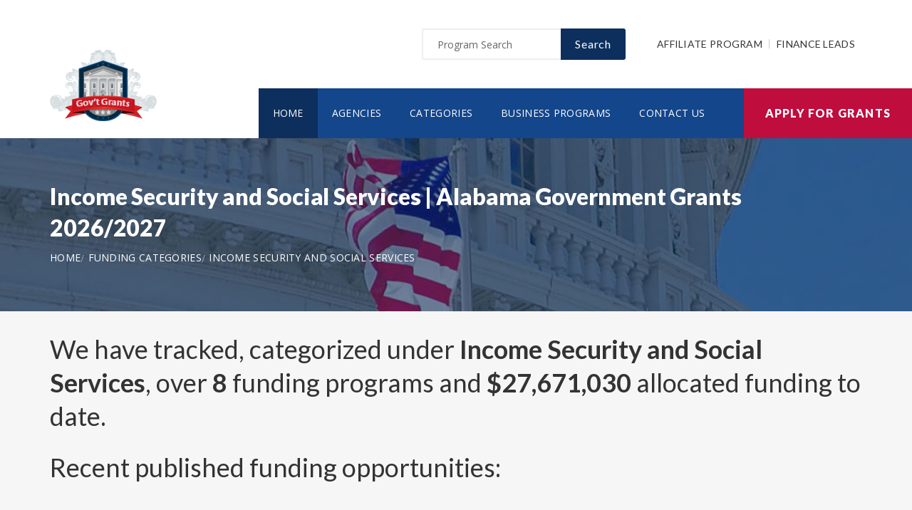

--- FILE ---
content_type: text/html; charset=UTF-8
request_url: https://www.alabamagovernmentgrants.org/category/income-security-and-social-services
body_size: 5637
content:
<!doctype html>
<html lang="en">

<head>

  <!-- Google Web Fonts
  ================================================== -->

  <link href="https://fonts.googleapis.com/css?family=Open+Sans:300,400,600,700,800%7CLato:300,400,700,900" rel="stylesheet">

  <!-- Basic Page Needs
  ================================================== -->

  <base href="https://www.alabamagovernmentgrants.org/">
  <title>Income Security and Social Services | Alabama Government Grants 2026/2027</title>
  
  <!--meta info-->
  <meta charset="utf-8">
  <meta name="author" content="www.alabamagovernmentgrants.org">
  <meta name="keywords" content="">
  <meta name="description" content="Browse and view government and federal funding opportunities categorized under Income Security and Social Services">
  <link rel="canonical" href="https://www.alabamagovernmentgrants.org/category/income-security-and-social-services" />
  <!-- Mobile Specific Metas
  ================================================== -->
  <meta name="viewport" content="width=device-width, initial-scale=1.0, maximum-scale=1.0, user-scalable=no">

  <!-- Vendor CSS
  ============================================ -->
  
  <link rel="stylesheet" href="v2/font/linea-basic/styles.css">
  <link rel="stylesheet" href="v2/font/linea-ecommerce/styles.css">
  <link rel="stylesheet" href="v2/font/linea-arrows/styles.css">
  <link rel="stylesheet" href="v2/plugins/fancybox/jquery.fancybox.css">
  <link rel="stylesheet" href="v2/plugins/revolution/css/settings.css">
  <link rel="stylesheet" href="v2/plugins/revolution/css/layers.css">
  <link rel="stylesheet" href="v2/plugins/revolution/css/navigation.css">

  <!-- CSS theme files
  ============================================ -->
  <link rel="stylesheet" href="v2/css/bootstrap.min.css">
  <link rel="stylesheet" href="v2/css/fontello.css">
  <link rel="stylesheet" href="v2/css/owl.carousel.css">
  <link rel="stylesheet" href="v2/css/style.css">
  <link rel="stylesheet" href="v2/css/responsive.css">


		<meta name='robots' content='index, follow'>
		
<link rel="shortcut icon" href="images/favicon.ico" type="image/x-icon">
<link rel="icon" href="images/favicon.ico" type="image/x-icon">

	<!--
<script async src="//pagead2.googlesyndication.com/pagead/js/adsbygoogle.js"></script>
<script>
  (adsbygoogle = window.adsbygoogle || []).push({
    google_ad_client: "ca-pub-7491980484785142",
    enable_page_level_ads: true
  });
</script>
-->

</head>

<body>
<script>
window.addEventListener('mouseover', initLandbot, { once: true });
window.addEventListener('touchstart', initLandbot, { once: true });
var myLandbot;
function initLandbot() {
  if (!myLandbot) {
    var s = document.createElement('script');s.type = 'text/javascript';s.async = true;
    s.addEventListener('load', function() {
      var myLandbot = new Landbot.Livechat({
        configUrl: 'https://chats.landbot.io/v3/H-1190840-SWBK33D9X6YW7FXH/index.json',
      });
    });
    s.src = 'https://cdn.landbot.io/landbot-3/landbot-3.0.0.js';
    var x = document.getElementsByTagName('script')[0];
    x.parentNode.insertBefore(s, x);
  }
}
</script>

  <div class="loader"></div>


  <!-- - - - - - - - - - - - - - Wrapper - - - - - - - - - - - - - - - - -->

  <div id="wrapper" class="wrapper-container">

    <!-- - - - - - - - - - - - - Mobile Menu - - - - - - - - - - - - - - -->

    <nav id="mobile-advanced" class="mobile-advanced"></nav>

    <!-- - - - - - - - - - - - - - Header - - - - - - - - - - - - - - - - -->

    <header id="header" class="sticky-header header-3">

      <!-- top-header -->

      <div class="top-header">

        <div class="container">
          
          <div class="row">
            
            <div class="col-lg-3">
              
              <!-- logo -->

              <div class="logo-wrap">

                <a href="https://www.alabamagovernmentgrants.org" class="logo"><img src="v2/images/logo_top.png" alt="Government Grants"></a>

              </div>

            </div>
            <div class="col-lg-9">

              <div class="page-options">
                
                <div class="join-us style-3">
                  
                  <div class="newslatter">
                    <form class="join-form" action='search' method='post'>
                      <button type="submit" class="btn btn-style-4 f-right">Search</button>
                      <div class="input-holder">
                        <input type="text" name="query" placeholder="Program Search" value="" onfocus="this.value = '';" onblur="if (this.value == '') {this.value = 'Funding Number Search';}">
                      </div>
                    </form>
                  </div>


                </div>

                <div class="lang-section">
                   <a href='https://www.usgrants.org/affiliate-program'>Affiliate Program</a>
                  <a href='https://www.usgrants.org/finance-leads.html'>Finance Leads</a>
                </div>
                

                
              </div>
              
              <!--main menu-->

              <div class="menu-holder">
                
                <div class="menu-wrap">

                  <div class="nav-item">
                    
                    <!-- - - - - - - - - - - - - - Navigation - - - - - - - - - - - - - - - - -->

                    <nav id="main-navigation" class="main-navigation">
                      <ul id="menu" class="clearfix">
                        <li class="current"><a href="https://www.alabamagovernmentgrants.org">Home</a></li>
                        <li class=""><a href="https://www.alabamagovernmentgrants.org/agency">Agencies</a></li>
                        <li class=""><a href="https://www.alabamagovernmentgrants.org/category">Categories</a></li>
                        <li class=""><a href="https://www.alabamagovernmentgrants.org/business">Business Programs</a></li>
                        <li class=""><a href="https://www.alabamagovernmentgrants.org/contact">Contact Us</a></li>
                      </ul>
                    </nav>

                    <!-- - - - - - - - - - - - - end Navigation - - - - - - - - - - - - - - - -->

                  </div>

                </div>

              </div>

            </div>

          </div>
        </div>


        <a href="https://www.alabamagovernmentgrants.org/apply" class="btn btn-style-6 btn-big">Apply for Grants</a>




      </div>
      
    </header>

    <!-- - - - - - - - - - - - - end Header - - - - - - - - - - - - - - - -->

    <div class="breadcrumbs-wrap" data-bg="v2/images/1920x200.jpg">

      <div class="container">
        
        <h1 class="page-title" style="font-size:2em;">Income Security and Social Services | Alabama Government Grants 2026/2027</h1>

    <!-- - - - - - - - - - - - - - Breadcrumbs - - - - - - - - - - - - - - - - -->



        <ul class="breadcrumbs">
<li><a href='https://www.alabamagovernmentgrants.org' style='color:#ffffff;'>Home</a></li><li><a href='https://www.alabamagovernmentgrants.org/category' style='color:#ffffff;'>Funding Categories</a></li><li><a href='https://www.alabamagovernmentgrants.org/category/income-security-and-social-services' style='color:#ffffff;'>Income Security and Social Services</a></li>        </ul>

    <!-- - - - - - - - - - - - - end Breadcrumbs - - - - - - - - - - - - - - - -->

      </div>

    </div>

    <!-- - - - - - - - - - - - - - Content - - - - - - - - - - - - - - - - -->

    <div id="content">
      
      <div class="page-section-bg type2" style="padding-top:30px;">
        
        <div class="container">
          
          <div class="">

<h3>We have tracked, categorized under <b>Income Security and Social Services</b>, over <b>8</b> funding programs and <b>$27,671,030</b> allocated funding to date.</h3>
<h3 class='section-title'>Recent published funding opportunities:</h3>

		<div class='table-type-1 style-2'><table>
<tr>
<th>Funding Opportunity</th>

</tr>
		
<tr>
<td><a href='https://www.alabamagovernmentgrants.org/opportunity/ovc-fy25-tribal-victim-services-setaside-formula-program/91394'><b>OVC FY25 Tribal Victim Services Set-Aside Formula Program</b></a> <a href='apply' style='color:#c71925;'>Apply for O OVC 2025 172320</a><br><br>
Funding Number: <a href='https://www.alabamagovernmentgrants.org/opportunity/ovc-fy25-tribal-victim-services-setaside-formula-program/91394'>O OVC 2025 172320</a>
<br>Agency: <a href='https://www.alabamagovernmentgrants.org/agency/office-for-victims-of-crime'>Office for Victims of Crime</a>
<br>Funding Amount: $441,989</td>
</tr>
			
<tr>
<td><a href='https://www.alabamagovernmentgrants.org/opportunity/head-start-andor-early-head-start-grantee-portions-of-cuyahoga-county-ohio/74933'><b>Head Start and/or Early Head Start Grantee - Portions of Cuyahoga County, Ohio</b></a> <a href='apply' style='color:#c71925;'>Apply for HHS 2016 ACF OHS CH R05 1062</a><br><br>
Funding Number: <a href='https://www.alabamagovernmentgrants.org/opportunity/head-start-andor-early-head-start-grantee-portions-of-cuyahoga-county-ohio/74933'>HHS 2016 ACF OHS CH R05 1062</a>
<br>Agency: <a href='https://www.alabamagovernmentgrants.org/agency/administration-for-children-and-families-ohs'>Administration for Children and Families - OHS</a>
<br>Funding Amount: $1,759,783</td>
</tr>
			
<tr>
<td><a href='https://www.alabamagovernmentgrants.org/opportunity/look-beneath-the-surface-regional-antitrafficking-program/72925'><b>Look Beneath the Surface Regional Anti-Trafficking Program</b></a> <a href='apply' style='color:#c71925;'>Apply for HHS 2017 ACF IOAS OTIP ZV 1210</a><br><br>
Funding Number: <a href='https://www.alabamagovernmentgrants.org/opportunity/look-beneath-the-surface-regional-antitrafficking-program/72925'>HHS 2017 ACF IOAS OTIP ZV 1210</a>
<br>Agency: <a href='https://www.alabamagovernmentgrants.org/agency/administration-for-children-and-families-ioas-otip'>Administration for Children and Families-IOAS-OTIP</a>
<br>Funding Amount: $220,000</td>
</tr>
			
<tr>
<td><a href='https://www.alabamagovernmentgrants.org/opportunity/residential-treatment-center-services-for-unaccompanied-children/63083'><b>Residential Treatment Center Services for Unaccompanied Children</b></a> <a href='apply' style='color:#c71925;'>Apply for HHS 2023 ACF ORR ZU 0189</a><br><br>
Funding Number: <a href='https://www.alabamagovernmentgrants.org/opportunity/residential-treatment-center-services-for-unaccompanied-children/63083'>HHS 2023 ACF ORR ZU 0189</a>
<br>Agency: <a href='https://www.alabamagovernmentgrants.org/agency/department-of-health-and-human-services-administration-for-children-and-families-orr'>Department of Health and Human Services, Administration for Children and Families - ORR</a>
<br>Funding Amount: $8,000,000</td>
</tr>
			
<tr>
<td><a href='https://www.alabamagovernmentgrants.org/opportunity/head-startearly-head-start-recipient-communities-in-the-state-of-colorado/61055'><b>Head Start/Early Head Start Recipient -- Communities in the state of Colorado</b></a> <a href='apply' style='color:#c71925;'>Apply for HHS 2023 ACF OHS CH R8 0178</a><br><br>
Funding Number: <a href='https://www.alabamagovernmentgrants.org/opportunity/head-startearly-head-start-recipient-communities-in-the-state-of-colorado/61055'>HHS 2023 ACF OHS CH R8 0178</a>
<br>Agency: <a href='https://www.alabamagovernmentgrants.org/agency/department-of-health-and-human-services-administration-for-children-and-families-ohs'>Department of Health and Human Services, Administration for Children and Families - OHS</a>
<br>Funding Amount: $11,155,547</td>
</tr>
			
<tr>
<td><a href='https://www.alabamagovernmentgrants.org/opportunity/social-and-economic-development-strategies-for-alaskasedsak/56586'><b>Social and Economic Development Strategies for Alaska-SEDS-AK</b></a> <a href='apply' style='color:#c71925;'>Apply for HHS 2021 ACF ANA NK 1902</a><br><br>
Funding Number: <a href='https://www.alabamagovernmentgrants.org/opportunity/social-and-economic-development-strategies-for-alaskasedsak/56586'>HHS 2021 ACF ANA NK 1902</a>
<br>Agency: <a href='https://www.alabamagovernmentgrants.org/agency/department-of-health-and-human-services-administration-for-children-and-families-ana'>Department of Health and Human Services, Administration for Children and Families - ANA</a>
<br>Funding Amount: $200,000</td>
</tr>
			
<tr>
<td><a href='https://www.alabamagovernmentgrants.org/opportunity/university-centers-for-excellence-in-developmental-disabilities-education-research-and-service/56545'><b>University Centers for Excellence in Developmental Disabilities Education, Research and Service</b></a> <a href='apply' style='color:#c71925;'>Apply for HHS 2021 ACL AOD DDUC 0071</a><br><br>
Funding Number: <a href='https://www.alabamagovernmentgrants.org/opportunity/university-centers-for-excellence-in-developmental-disabilities-education-research-and-service/56545'>HHS 2021 ACL AOD DDUC 0071</a>
<br>Agency: <a href='https://www.alabamagovernmentgrants.org/agency/department-of-health-and-human-services-administration-for-community-living'>Department of Health and Human Services, Administration for Community Living</a>
<br>Funding Amount: $577,449</td>
</tr>
			
<tr>
<td><a href='https://www.alabamagovernmentgrants.org/opportunity/supporting-interstate-placement-through-electronic-systems/50258'><b>Supporting Interstate Placement through Electronic Systems</b></a> <a href='apply' style='color:#c71925;'>Apply for HHS 2019 ACF ACYF CE 1560</a><br><br>
Funding Number: <a href='https://www.alabamagovernmentgrants.org/opportunity/supporting-interstate-placement-through-electronic-systems/50258'>HHS 2019 ACF ACYF CE 1560</a>
<br>Agency: <a href='https://www.alabamagovernmentgrants.org/agency/department-of-health-and-human-services-administration-for-children-and-families-acyfcb'>Department of Health and Human Services, Administration for Children and Families - ACYF/CB</a>
<br>Funding Amount: $250,000</td>
</tr>
			
<tr>
<td><a href='https://www.alabamagovernmentgrants.org/opportunity/head-start-andor-early-head-start-grantee-lewis-macon-marion-monroe-pike-ralls-randolph-and-shelby-counties-missouri/47427'><b>Head Start and/or Early Head Start Grantee -- Lewis, Macon, Marion, Monroe, Pike, Ralls, Randolph, and Shelby Counties, Missouri</b></a> <a href='apply' style='color:#c71925;'>Apply for HHS 2019 ACF OHS CH R07 1426</a><br><br>
Funding Number: <a href='https://www.alabamagovernmentgrants.org/opportunity/head-start-andor-early-head-start-grantee-lewis-macon-marion-monroe-pike-ralls-randolph-and-shelby-counties-missouri/47427'>HHS 2019 ACF OHS CH R07 1426</a>
<br>Agency: <a href='https://www.alabamagovernmentgrants.org/agency/department-of-health-and-human-services-administration-for-children-and-families-ohs'>Department of Health and Human Services, Administration for Children and Families - OHS</a>
<br>Funding Amount: $5,508,251</td>
</tr>
			</table></div>

<p>&nbsp;</p>
<h3 class="section-title">Grant application guides and resources</h3>

<p class="text-size-big">It is always free to apply for government grants. However the process may be very complex depending on the funding opportunity you are applying for. Let us help you!</p>

<a href="apply" class="btn btn-style-3">Apply for Grants</a>



<p>&nbsp;</p>

<div class='blockquote-holder style-2'>
<blockquote>
<h3 class='section-title'>Inside Our Applicants Portal</h3>
<ul class='custom-list type-2'>
<li><b>Grants Repository</b> - Access current and historic funding opportunities with ease. Thousands of funding opportunities are published every week. We can help you sort through the database and find the eligible ones to apply for.</li>
<li><b>Applicant Video Guides</b> - The grant application process can be challenging to follow. We can help you with intuitive video guides to speed up the process and eliminate errors in submissions.</li>
<li><b>Grant Proposal Wizard</b> - We have developed a network of private funding organizations and investors across the United States. We can reach out and submit your proposal to these contacts to maximize your chances of getting the funding you need.</li>
</ul>
<a href='apply' class='btn btn-style-3'>Access Applicants Portal</a>
</blockquote>
</div>

<p>&nbsp;</p>

<h3 class='section-title'>Premium leads for funding administrators, grant writers, and loan issuers</h3>

<p class='text-size-big'>Thousands of people visit our website for their funding needs every day. When a user creates a grant proposal and files for submission, we pass the information on to funding administrators, grant writers, and government loan issuers.</p>

<p class='text-size-big'>If you manage government grant programs, provide grant writing services, or issue personal or government loans, we can help you reach your audience.</p>

<a href='https://www.usgrants.org/finance-leads.html' class='btn btn-style-3'>Learn More</a>

<p>&nbsp;</p>
	




          </div>

        </div>

      </div>


    </div>

    <!-- - - - - - - - - - - - - end Content - - - - - - - - - - - - - - - -->

    <!-- - - - - - - - - - - - - - Footer - - - - - - - - - - - - - - - - -->

    <footer id="footer" class="footer-3">

      <div class="call-out join-us type2">
        
        <div class="container">

          <div class="row flex-row">
            <div class="col-md-6">
              
              <div class="bg-col-3">
                <div class="widget-events">
                  
                  <h5 class="event-title">Latest Grant Postings</h5>


                  <div class='event-item'>

                    <div class='event-info'>
                      <h6 class='event-link'><a href='https://www.alabamagovernmentgrants.org/opportunity/nea-grants-for-arts-projects-1-fy-2027/96495'>NEA Grants for Arts Projects 1, FY 2027</a></h6>
                      <div class='event-info-item'>2026NEA01GAP1</div>
                    </div>
                  </div>

			
                  <div class='event-item'>

                    <div class='event-info'>
                      <h6 class='event-link'><a href='https://www.alabamagovernmentgrants.org/opportunity/ojjdp-fy25-missing-and-exploited-children-training-and-technical-assistance-program-8211-invited-to-apply/96464'>OJJDP FY25 Missing and Exploited Children Training and Technical Assistance Program &#8211; Invited to Apply</a></h6>
                      <div class='event-info-item'>O OJJDP 2025 172475</div>
                    </div>
                  </div>

			
                  <div class='event-item'>

                    <div class='event-info'>
                      <h6 class='event-link'><a href='https://www.alabamagovernmentgrants.org/opportunity/applied-learning-experiences-related-to-drug-control-policy/94695'>Applied Learning Experiences Related to Drug Control Policy</a></h6>
                      <div class='event-info-item'>WDE WDE 25 001</div>
                    </div>
                  </div>

			


                  <a href="agency" class="info-btn">Browse Funding Agencies</a> &middot; 
                  <a href="category" class="info-btn">Browse Funding Categories</a>
                </div>
              </div>

            </div>
            <div class="col-md-6">

              <div class="row flex-row">
                <div class="col-sm-12">
                  
                  <div class="bg-col-4">
                    <h5>Weekly Grant Alerts</h5>
                    <p>Stay up to date via email on new and updated funding opportunities</p>
                      <a href='https://www.usgrants.org/alerts'><button class="btn btn-style-6 btn-big f-right" data-type="submit">Subscribe to Grant Alerts</button></a>
                  </div>

                </div>
                <div class="col-sm-12">
                  
                  <div class="bg-col-5">
                    <h5>Stay <br> Connected</h5>
                    <ul class="social-icons">

                      <li><a><i class="icon-facebook"></i></a></li>
                      <li><a><i class="icon-twitter"></i></a></li>
                      <li><a><i class="icon-instagram-5"></i></a></li>
                      <li><a><i class="icon-youtube-play"></i></a></li>
                      <li><a><i class="icon-flickr"></i></a></li>

                    </ul>
                  </div>

                </div>
              </div>

            </div>
          </div>

        </div>

      </div>

      <div class="main-footer">
        
        <div class="container">
        
          <div class="row">
             <div class="col-sm-6 col-xs-6">
              


              <div class="widget align-center">
                
                <div class="copyright">
                  
                  <div class="paid-by">About Our Website</div>
                  <p>Our website is an established government funding resource portal focused on providing legitimate information, resource, and help on government grants and federal funding. From year 2000 to date, We have become one of the largest and legitimate go-to resources for information on government grants.</p>

                </div>

              </div>

            </div>
            <div class="col-sm-6 col-xs-6">
              
              <div class="widget align-right">
                
                <div class="content-element3">

<a href="apply" class="btn btn-style-6 btn-big">Apply for Grants</a>




                </div>
                <p>Copyright &copy; 2000-2026 <a href='https://www.alabamagovernmentgrants.org'>www.alabamagovernmentgrants.org</a><br>This website is owned and operated by a private organization and is not affiliated with the United States government.</p>
                <a href="contact" class="link-text">Contact Us</a>

              </div>

            </div>
          </div>

        </div>
        
      </div>

    </footer>

    <!-- - - - - - - - - - - - - end Footer - - - - - - - - - - - - - - - -->

  </div>

  <!-- - - - - - - - - - - - end Wrapper - - - - - - - - - - - - - - -->

  <!-- JS Libs & Plugins
  ============================================ -->
  <script src="v2/js/libs/jquery.modernizr.js"></script>
  <script src="v2/js/libs/jquery-2.2.4.min.js"></script>
  <script src="v2/js/libs/jquery-ui.min.js"></script>
  <script src="v2/js/libs/retina.min.js"></script>
  <script src="v2/plugins/jquery.queryloader2.min.js"></script>
  <script src="v2/plugins/bootstrap.js"></script>


  <!-- JS theme files
  ============================================ -->
  <script src="v2/js/plugins.js"></script>
  <script src="v2/js/script.js"></script>
  
</body>
</html>



--- FILE ---
content_type: text/css
request_url: https://www.alabamagovernmentgrants.org/v2/css/fontello.css
body_size: 24827
content:
@font-face {
  font-family: 'fontello';
  src: url('../font/fontello.eot?73349828');
  src: url('../font/fontello.eot?73349828#iefix') format('embedded-opentype'),
       url('../font/fontello.woff2?73349828') format('woff2'),
       url('../font/fontello.woff?73349828') format('woff'),
       url('../font/fontello.ttf?73349828') format('truetype'),
       url('../font/fontello.svg?73349828#fontello') format('svg');
  font-weight: normal;
  font-style: normal;
}
/* Chrome hack: SVG is rendered more smooth in Windozze. 100% magic, uncomment if you need it. */
/* Note, that will break hinting! In other OS-es font will be not as sharp as it could be */
/*
@media screen and (-webkit-min-device-pixel-ratio:0) {
  @font-face {
    font-family: 'fontello';
    src: url('../font/fontello.svg?73349828#fontello') format('svg');
  }
}
*/
 
 [class^="icon-"]:before, [class*=" icon-"]:before {
  font-family: "fontello";
  font-style: normal;
  font-weight: normal;
  speak: none;
 
  display: inline-block;
  text-decoration: inherit;
  width: 1em;
  margin-right: .2em;
  text-align: center;
  /* opacity: .8; */
 
  /* For safety - reset parent styles, that can break glyph codes*/
  font-variant: normal;
  text-transform: none;
 
  /* fix buttons height, for twitter bootstrap */
  line-height: 1em;
 
  /* Animation center compensation - margins should be symmetric */
  /* remove if not needed */
  margin-left: .2em;
 
  /* you can be more comfortable with increased icons size */
  /* font-size: 120%; */
 
  /* Font smoothing. That was taken from TWBS */
  -webkit-font-smoothing: antialiased;
  -moz-osx-font-smoothing: grayscale;
 
  /* Uncomment for 3D effect */
  /* text-shadow: 1px 1px 1px rgba(127, 127, 127, 0.3); */
}
 
.icon-glass-1:before { content: '\e800'; } /* '' */
.icon-music-4:before { content: '\e801'; } /* '' */
.icon-search-8:before { content: '\e802'; } /* '' */
.icon-mail-8:before { content: '\e803'; } /* '' */
.icon-heart-8:before { content: '\e804'; } /* '' */
.icon-heart-empty-4:before { content: '\e805'; } /* '' */
.icon-star-8:before { content: '\e806'; } /* '' */
.icon-star-empty-3:before { content: '\e807'; } /* '' */
.icon-star-half-1:before { content: '\e808'; } /* '' */
.icon-user-8:before { content: '\e809'; } /* '' */
.icon-users-3:before { content: '\e80a'; } /* '' */
.icon-video-5:before { content: '\e80b'; } /* '' */
.icon-videocam-5:before { content: '\e80c'; } /* '' */
.icon-picture-5:before { content: '\e80d'; } /* '' */
.icon-camera-7:before { content: '\e80e'; } /* '' */
.icon-camera-alt:before { content: '\e80f'; } /* '' */
.icon-th-large-3:before { content: '\e810'; } /* '' */
.icon-th-4:before { content: '\e811'; } /* '' */
.icon-th-list-5:before { content: '\e812'; } /* '' */
.icon-ok-6:before { content: '\e813'; } /* '' */
.icon-ok-circled-2:before { content: '\e814'; } /* '' */
.icon-ok-circled2-1:before { content: '\e815'; } /* '' */
.icon-cancel-7:before { content: '\e816'; } /* '' */
.icon-cancel-circled-4:before { content: '\e817'; } /* '' */
.icon-cancel-circled2-1:before { content: '\e818'; } /* '' */
.icon-plus-6:before { content: '\e819'; } /* '' */
.icon-plus-circled-2:before { content: '\e81a'; } /* '' */
.icon-minus-4:before { content: '\e81b'; } /* '' */
.icon-minus-circled-2:before { content: '\e81c'; } /* '' */
.icon-help-circled-3:before { content: '\e81d'; } /* '' */
.icon-info-circled-3:before { content: '\e81e'; } /* '' */
.icon-home-6:before { content: '\e81f'; } /* '' */
.icon-emo-happy:before { content: '\e820'; } /* '' */
.icon-emo-wink:before { content: '\e821'; } /* '' */
.icon-emo-wink2:before { content: '\e822'; } /* '' */
.icon-emo-unhappy:before { content: '\e823'; } /* '' */
.icon-emo-sleep:before { content: '\e824'; } /* '' */
.icon-emo-thumbsup:before { content: '\e825'; } /* '' */
.icon-emo-devil:before { content: '\e826'; } /* '' */
.icon-emo-surprised:before { content: '\e827'; } /* '' */
.icon-emo-tongue:before { content: '\e828'; } /* '' */
.icon-emo-coffee:before { content: '\e829'; } /* '' */
.icon-emo-sunglasses:before { content: '\e82a'; } /* '' */
.icon-emo-displeased:before { content: '\e82b'; } /* '' */
.icon-emo-beer:before { content: '\e82c'; } /* '' */
.icon-emo-grin:before { content: '\e82d'; } /* '' */
.icon-emo-angry:before { content: '\e82e'; } /* '' */
.icon-emo-saint:before { content: '\e82f'; } /* '' */
.icon-emo-cry:before { content: '\e830'; } /* '' */
.icon-emo-shoot:before { content: '\e831'; } /* '' */
.icon-emo-squint:before { content: '\e832'; } /* '' */
.icon-emo-laugh:before { content: '\e833'; } /* '' */
.icon-spin1:before { content: '\e834'; } /* '' */
.icon-spin2:before { content: '\e835'; } /* '' */
.icon-spin3:before { content: '\e836'; } /* '' */
.icon-spin4:before { content: '\e837'; } /* '' */
.icon-spin5:before { content: '\e838'; } /* '' */
.icon-spin6:before { content: '\e839'; } /* '' */
.icon-firefox-1:before { content: '\e83a'; } /* '' */
.icon-chrome-2:before { content: '\e83b'; } /* '' */
.icon-opera-1:before { content: '\e83c'; } /* '' */
.icon-ie:before { content: '\e83d'; } /* '' */
.icon-crown:before { content: '\e83e'; } /* '' */
.icon-crown-plus:before { content: '\e83f'; } /* '' */
.icon-link-5:before { content: '\e840'; } /* '' */
.icon-attach-7:before { content: '\e841'; } /* '' */
.icon-folder:before { content: '\e842'; } /* '' */
.icon-folder-open:before { content: '\e843'; } /* '' */
.icon-phone:before { content: '\e844'; } /* '' */
.icon-cog:before { content: '\e845'; } /* '' */
.icon-cog-alt:before { content: '\e846'; } /* '' */
.icon-wrench:before { content: '\e847'; } /* '' */
.icon-basket:before { content: '\e848'; } /* '' */
.icon-calendar:before { content: '\e849'; } /* '' */
.icon-login:before { content: '\e84a'; } /* '' */
.icon-logout:before { content: '\e84b'; } /* '' */
.icon-volume-off:before { content: '\e84c'; } /* '' */
.icon-volume-down:before { content: '\e84d'; } /* '' */
.icon-volume-up:before { content: '\e84e'; } /* '' */
.icon-headphones:before { content: '\e84f'; } /* '' */
.icon-clock:before { content: '\e850'; } /* '' */
.icon-block:before { content: '\e851'; } /* '' */
.icon-resize-full:before { content: '\e852'; } /* '' */
.icon-resize-small:before { content: '\e853'; } /* '' */
.icon-resize-vertical:before { content: '\e854'; } /* '' */
.icon-resize-horizontal:before { content: '\e855'; } /* '' */
.icon-zoom-in:before { content: '\e856'; } /* '' */
.icon-zoom-out:before { content: '\e857'; } /* '' */
.icon-down-circled2:before { content: '\e858'; } /* '' */
.icon-up-circled2:before { content: '\e859'; } /* '' */
.icon-down-dir:before { content: '\e85a'; } /* '' */
.icon-up-dir:before { content: '\e85b'; } /* '' */
.icon-left-dir:before { content: '\e85c'; } /* '' */
.icon-right-dir:before { content: '\e85d'; } /* '' */
.icon-down-open:before { content: '\e85e'; } /* '' */
.icon-left-open:before { content: '\e85f'; } /* '' */
.icon-right-open:before { content: '\e860'; } /* '' */
.icon-up-open:before { content: '\e861'; } /* '' */
.icon-crown-minus:before { content: '\e862'; } /* '' */
.icon-marquee:before { content: '\e863'; } /* '' */
.icon-down-big:before { content: '\e864'; } /* '' */
.icon-left-big:before { content: '\e865'; } /* '' */
.icon-right-big:before { content: '\e866'; } /* '' */
.icon-up-big:before { content: '\e867'; } /* '' */
.icon-right-hand-1:before { content: '\e868'; } /* '' */
.icon-left-hand-1:before { content: '\e869'; } /* '' */
.icon-up-hand-1:before { content: '\e86a'; } /* '' */
.icon-down-hand-1:before { content: '\e86b'; } /* '' */
.icon-cw-5:before { content: '\e86c'; } /* '' */
.icon-ccw-2:before { content: '\e86d'; } /* '' */
.icon-arrows-cw-3:before { content: '\e86e'; } /* '' */
.icon-shuffle-4:before { content: '\e86f'; } /* '' */
.icon-play-5:before { content: '\e870'; } /* '' */
.icon-play-circled2-1:before { content: '\e871'; } /* '' */
.icon-stop-6:before { content: '\e872'; } /* '' */
.icon-pause-5:before { content: '\e873'; } /* '' */
.icon-to-end-3:before { content: '\e874'; } /* '' */
.icon-to-end-alt:before { content: '\e875'; } /* '' */
.icon-to-start-3:before { content: '\e876'; } /* '' */
.icon-to-start-alt:before { content: '\e877'; } /* '' */
.icon-fast-fw-1:before { content: '\e878'; } /* '' */
.icon-fast-bw:before { content: '\e879'; } /* '' */
.icon-eject-3:before { content: '\e87a'; } /* '' */
.icon-target-5:before { content: '\e87b'; } /* '' */
.icon-signal-5:before { content: '\e87c'; } /* '' */
.icon-award-2:before { content: '\e87d'; } /* '' */
.icon-inbox-4:before { content: '\e87e'; } /* '' */
.icon-globe-6:before { content: '\e87f'; } /* '' */
.icon-cloud-8:before { content: '\e880'; } /* '' */
.icon-flash-4:before { content: '\e881'; } /* '' */
.icon-umbrella-1:before { content: '\e882'; } /* '' */
.icon-flight-2:before { content: '\e883'; } /* '' */
.icon-note:before { content: '\e884'; } /* '' */
.icon-note-beamed:before { content: '\e885'; } /* '' */
.icon-music:before { content: '\e886'; } /* '' */
.icon-search:before { content: '\e887'; } /* '' */
.icon-flashlight:before { content: '\e888'; } /* '' */
.icon-mail:before { content: '\e889'; } /* '' */
.icon-heart:before { content: '\e88a'; } /* '' */
.icon-heart-empty:before { content: '\e88b'; } /* '' */
.icon-star:before { content: '\e88c'; } /* '' */
.icon-star-empty:before { content: '\e88d'; } /* '' */
.icon-user:before { content: '\e88e'; } /* '' */
.icon-users:before { content: '\e88f'; } /* '' */
.icon-user-add:before { content: '\e890'; } /* '' */
.icon-video:before { content: '\e891'; } /* '' */
.icon-picture:before { content: '\e892'; } /* '' */
.icon-camera:before { content: '\e893'; } /* '' */
.icon-layout:before { content: '\e894'; } /* '' */
.icon-menu-1:before { content: '\e895'; } /* '' */
.icon-check:before { content: '\e896'; } /* '' */
.icon-cancel:before { content: '\e897'; } /* '' */
.icon-cancel-circled:before { content: '\e898'; } /* '' */
.icon-cancel-squared:before { content: '\e899'; } /* '' */
.icon-plus:before { content: '\e89a'; } /* '' */
.icon-plus-circled:before { content: '\e89b'; } /* '' */
.icon-plus-squared:before { content: '\e89c'; } /* '' */
.icon-minus:before { content: '\e89d'; } /* '' */
.icon-minus-circled:before { content: '\e89e'; } /* '' */
.icon-minus-squared:before { content: '\e89f'; } /* '' */
.icon-help:before { content: '\e8a0'; } /* '' */
.icon-help-circled:before { content: '\e8a1'; } /* '' */
.icon-info:before { content: '\e8a2'; } /* '' */
.icon-info-circled:before { content: '\e8a3'; } /* '' */
.icon-back:before { content: '\e8a4'; } /* '' */
.icon-home:before { content: '\e8a5'; } /* '' */
.icon-link:before { content: '\e8a6'; } /* '' */
.icon-attach:before { content: '\e8a7'; } /* '' */
.icon-lock:before { content: '\e8a8'; } /* '' */
.icon-lock-open:before { content: '\e8a9'; } /* '' */
.icon-eye:before { content: '\e8aa'; } /* '' */
.icon-tag:before { content: '\e8ab'; } /* '' */
.icon-bookmark:before { content: '\e8ac'; } /* '' */
.icon-bookmarks:before { content: '\e8ad'; } /* '' */
.icon-flag:before { content: '\e8ae'; } /* '' */
.icon-thumbs-up:before { content: '\e8af'; } /* '' */
.icon-thumbs-down:before { content: '\e8b0'; } /* '' */
.icon-download:before { content: '\e8b1'; } /* '' */
.icon-upload:before { content: '\e8b2'; } /* '' */
.icon-upload-cloud:before { content: '\e8b3'; } /* '' */
.icon-reply:before { content: '\e8b4'; } /* '' */
.icon-reply-all:before { content: '\e8b5'; } /* '' */
.icon-forward:before { content: '\e8b6'; } /* '' */
.icon-quote:before { content: '\e8b7'; } /* '' */
.icon-code:before { content: '\e8b8'; } /* '' */
.icon-export:before { content: '\e8b9'; } /* '' */
.icon-pencil:before { content: '\e8ba'; } /* '' */
.icon-feather:before { content: '\e8bb'; } /* '' */
.icon-print:before { content: '\e8bc'; } /* '' */
.icon-retweet:before { content: '\e8bd'; } /* '' */
.icon-keyboard:before { content: '\e8be'; } /* '' */
.icon-comment:before { content: '\e8bf'; } /* '' */
.icon-chat:before { content: '\e8c0'; } /* '' */
.icon-bell:before { content: '\e8c1'; } /* '' */
.icon-attention:before { content: '\e8c2'; } /* '' */
.icon-alert:before { content: '\e8c3'; } /* '' */
.icon-vcard:before { content: '\e8c4'; } /* '' */
.icon-address:before { content: '\e8c5'; } /* '' */
.icon-location:before { content: '\e8c6'; } /* '' */
.icon-map:before { content: '\e8c7'; } /* '' */
.icon-direction:before { content: '\e8c8'; } /* '' */
.icon-compass:before { content: '\e8c9'; } /* '' */
.icon-cup:before { content: '\e8ca'; } /* '' */
.icon-trash:before { content: '\e8cb'; } /* '' */
.icon-doc:before { content: '\e8cc'; } /* '' */
.icon-docs:before { content: '\e8cd'; } /* '' */
.icon-doc-landscape:before { content: '\e8ce'; } /* '' */
.icon-doc-text:before { content: '\e8cf'; } /* '' */
.icon-doc-text-inv:before { content: '\e8d0'; } /* '' */
.icon-newspaper:before { content: '\e8d1'; } /* '' */
.icon-book-open:before { content: '\e8d2'; } /* '' */
.icon-book:before { content: '\e8d3'; } /* '' */
.icon-folder-1:before { content: '\e8d4'; } /* '' */
.icon-archive:before { content: '\e8d5'; } /* '' */
.icon-box-1:before { content: '\e8d6'; } /* '' */
.icon-rss-1:before { content: '\e8d7'; } /* '' */
.icon-phone-1:before { content: '\e8d8'; } /* '' */
.icon-cog-1:before { content: '\e8d9'; } /* '' */
.icon-tools:before { content: '\e8da'; } /* '' */
.icon-share:before { content: '\e8db'; } /* '' */
.icon-shareable:before { content: '\e8dc'; } /* '' */
.icon-basket-1:before { content: '\e8dd'; } /* '' */
.icon-bag:before { content: '\e8de'; } /* '' */
.icon-calendar-1:before { content: '\e8df'; } /* '' */
.icon-login-1:before { content: '\e8e0'; } /* '' */
.icon-logout-1:before { content: '\e8e1'; } /* '' */
.icon-mic-1:before { content: '\e8e2'; } /* '' */
.icon-mute-1:before { content: '\e8e3'; } /* '' */
.icon-sound:before { content: '\e8e4'; } /* '' */
.icon-volume:before { content: '\e8e5'; } /* '' */
.icon-clock-1:before { content: '\e8e6'; } /* '' */
.icon-hourglass:before { content: '\e8e7'; } /* '' */
.icon-lamp:before { content: '\e8e8'; } /* '' */
.icon-light-down:before { content: '\e8e9'; } /* '' */
.icon-light-up:before { content: '\e8ea'; } /* '' */
.icon-adjust:before { content: '\e8eb'; } /* '' */
.icon-block-1:before { content: '\e8ec'; } /* '' */
.icon-resize-full-1:before { content: '\e8ed'; } /* '' */
.icon-resize-small-1:before { content: '\e8ee'; } /* '' */
.icon-popup:before { content: '\e8ef'; } /* '' */
.icon-publish:before { content: '\e8f0'; } /* '' */
.icon-window:before { content: '\e8f1'; } /* '' */
.icon-arrow-combo:before { content: '\e8f2'; } /* '' */
.icon-down-circled:before { content: '\e8f3'; } /* '' */
.icon-left-circled:before { content: '\e8f4'; } /* '' */
.icon-right-circled:before { content: '\e8f5'; } /* '' */
.icon-up-circled:before { content: '\e8f6'; } /* '' */
.icon-down-open-1:before { content: '\e8f7'; } /* '' */
.icon-left-open-1:before { content: '\e8f8'; } /* '' */
.icon-right-open-1:before { content: '\e8f9'; } /* '' */
.icon-up-open-1:before { content: '\e8fa'; } /* '' */
.icon-down-open-mini:before { content: '\e8fb'; } /* '' */
.icon-left-open-mini:before { content: '\e8fc'; } /* '' */
.icon-right-open-mini:before { content: '\e8fd'; } /* '' */
.icon-up-open-mini:before { content: '\e8fe'; } /* '' */
.icon-down-open-big:before { content: '\e8ff'; } /* '' */
.icon-left-open-big:before { content: '\e900'; } /* '' */
.icon-right-open-big:before { content: '\e901'; } /* '' */
.icon-up-open-big:before { content: '\e902'; } /* '' */
.icon-down:before { content: '\e903'; } /* '' */
.icon-left:before { content: '\e904'; } /* '' */
.icon-right:before { content: '\e905'; } /* '' */
.icon-up:before { content: '\e906'; } /* '' */
.icon-down-dir-1:before { content: '\e907'; } /* '' */
.icon-left-dir-1:before { content: '\e908'; } /* '' */
.icon-right-dir-1:before { content: '\e909'; } /* '' */
.icon-up-dir-1:before { content: '\e90a'; } /* '' */
.icon-down-bold:before { content: '\e90b'; } /* '' */
.icon-left-bold:before { content: '\e90c'; } /* '' */
.icon-right-bold:before { content: '\e90d'; } /* '' */
.icon-up-bold:before { content: '\e90e'; } /* '' */
.icon-down-thin:before { content: '\e90f'; } /* '' */
.icon-left-thin:before { content: '\e910'; } /* '' */
.icon-right-thin:before { content: '\e911'; } /* '' */
.icon-up-thin:before { content: '\e912'; } /* '' */
.icon-ccw:before { content: '\e913'; } /* '' */
.icon-cw:before { content: '\e914'; } /* '' */
.icon-arrows-ccw:before { content: '\e915'; } /* '' */
.icon-level-down:before { content: '\e916'; } /* '' */
.icon-level-up:before { content: '\e917'; } /* '' */
.icon-shuffle:before { content: '\e918'; } /* '' */
.icon-loop:before { content: '\e919'; } /* '' */
.icon-switch:before { content: '\e91a'; } /* '' */
.icon-play:before { content: '\e91b'; } /* '' */
.icon-stop:before { content: '\e91c'; } /* '' */
.icon-pause:before { content: '\e91d'; } /* '' */
.icon-record:before { content: '\e91e'; } /* '' */
.icon-to-end:before { content: '\e91f'; } /* '' */
.icon-to-start:before { content: '\e920'; } /* '' */
.icon-fast-forward:before { content: '\e921'; } /* '' */
.icon-fast-backward:before { content: '\e922'; } /* '' */
.icon-progress-0:before { content: '\e923'; } /* '' */
.icon-progress-1:before { content: '\e924'; } /* '' */
.icon-progress-2:before { content: '\e925'; } /* '' */
.icon-progress-3:before { content: '\e926'; } /* '' */
.icon-target:before { content: '\e927'; } /* '' */
.icon-palette:before { content: '\e928'; } /* '' */
.icon-list:before { content: '\e929'; } /* '' */
.icon-list-add:before { content: '\e92a'; } /* '' */
.icon-signal:before { content: '\e92b'; } /* '' */
.icon-trophy:before { content: '\e92c'; } /* '' */
.icon-battery:before { content: '\e92d'; } /* '' */
.icon-back-in-time:before { content: '\e92e'; } /* '' */
.icon-monitor:before { content: '\e92f'; } /* '' */
.icon-mobile:before { content: '\e930'; } /* '' */
.icon-network:before { content: '\e931'; } /* '' */
.icon-cd:before { content: '\e932'; } /* '' */
.icon-inbox:before { content: '\e933'; } /* '' */
.icon-install:before { content: '\e934'; } /* '' */
.icon-globe:before { content: '\e935'; } /* '' */
.icon-cloud:before { content: '\e936'; } /* '' */
.icon-cloud-thunder:before { content: '\e937'; } /* '' */
.icon-flash:before { content: '\e938'; } /* '' */
.icon-moon:before { content: '\e939'; } /* '' */
.icon-flight:before { content: '\e93a'; } /* '' */
.icon-paper-plane:before { content: '\e93b'; } /* '' */
.icon-leaf:before { content: '\e93c'; } /* '' */
.icon-lifebuoy:before { content: '\e93d'; } /* '' */
.icon-mouse:before { content: '\e93e'; } /* '' */
.icon-briefcase:before { content: '\e93f'; } /* '' */
.icon-suitcase:before { content: '\e940'; } /* '' */
.icon-dot:before { content: '\e941'; } /* '' */
.icon-dot-2:before { content: '\e942'; } /* '' */
.icon-dot-3:before { content: '\e943'; } /* '' */
.icon-brush:before { content: '\e944'; } /* '' */
.icon-magnet:before { content: '\e945'; } /* '' */
.icon-infinity:before { content: '\e946'; } /* '' */
.icon-erase:before { content: '\e947'; } /* '' */
.icon-chart-pie:before { content: '\e948'; } /* '' */
.icon-chart-line:before { content: '\e949'; } /* '' */
.icon-chart-bar:before { content: '\e94a'; } /* '' */
.icon-chart-area:before { content: '\e94b'; } /* '' */
.icon-tape:before { content: '\e94c'; } /* '' */
.icon-graduation-cap:before { content: '\e94d'; } /* '' */
.icon-language:before { content: '\e94e'; } /* '' */
.icon-ticket:before { content: '\e94f'; } /* '' */
.icon-water:before { content: '\e950'; } /* '' */
.icon-droplet:before { content: '\e951'; } /* '' */
.icon-air:before { content: '\e952'; } /* '' */
.icon-credit-card:before { content: '\e953'; } /* '' */
.icon-floppy:before { content: '\e954'; } /* '' */
.icon-clipboard:before { content: '\e955'; } /* '' */
.icon-megaphone:before { content: '\e956'; } /* '' */
.icon-database:before { content: '\e957'; } /* '' */
.icon-drive:before { content: '\e958'; } /* '' */
.icon-bucket:before { content: '\e959'; } /* '' */
.icon-thermometer:before { content: '\e95a'; } /* '' */
.icon-key:before { content: '\e95b'; } /* '' */
.icon-flow-cascade:before { content: '\e95c'; } /* '' */
.icon-flow-branch:before { content: '\e95d'; } /* '' */
.icon-flow-tree:before { content: '\e95e'; } /* '' */
.icon-flow-line:before { content: '\e95f'; } /* '' */
.icon-flow-parallel:before { content: '\e960'; } /* '' */
.icon-rocket:before { content: '\e961'; } /* '' */
.icon-gauge:before { content: '\e962'; } /* '' */
.icon-traffic-cone:before { content: '\e963'; } /* '' */
.icon-cc:before { content: '\e964'; } /* '' */
.icon-cc-by:before { content: '\e965'; } /* '' */
.icon-cc-nc:before { content: '\e966'; } /* '' */
.icon-cc-nc-eu:before { content: '\e967'; } /* '' */
.icon-cc-nc-jp:before { content: '\e968'; } /* '' */
.icon-cc-sa:before { content: '\e969'; } /* '' */
.icon-cc-nd:before { content: '\e96a'; } /* '' */
.icon-cc-pd:before { content: '\e96b'; } /* '' */
.icon-cc-zero:before { content: '\e96c'; } /* '' */
.icon-cc-share:before { content: '\e96d'; } /* '' */
.icon-cc-remix:before { content: '\e96e'; } /* '' */
.icon-music-outline:before { content: '\e96f'; } /* '' */
.icon-music-1:before { content: '\e970'; } /* '' */
.icon-search-outline:before { content: '\e971'; } /* '' */
.icon-search-1:before { content: '\e972'; } /* '' */
.icon-mail-1:before { content: '\e973'; } /* '' */
.icon-heart-1:before { content: '\e974'; } /* '' */
.icon-heart-filled:before { content: '\e975'; } /* '' */
.icon-star-1:before { content: '\e976'; } /* '' */
.icon-star-filled:before { content: '\e977'; } /* '' */
.icon-user-outline:before { content: '\e978'; } /* '' */
.icon-user-1:before { content: '\e979'; } /* '' */
.icon-users-outline:before { content: '\e97a'; } /* '' */
.icon-users-1:before { content: '\e97b'; } /* '' */
.icon-user-add-outline:before { content: '\e97c'; } /* '' */
.icon-user-add-1:before { content: '\e97d'; } /* '' */
.icon-user-delete-outline:before { content: '\e97e'; } /* '' */
.icon-user-delete:before { content: '\e97f'; } /* '' */
.icon-video-1:before { content: '\e980'; } /* '' */
.icon-videocam-outline:before { content: '\e981'; } /* '' */
.icon-videocam:before { content: '\e982'; } /* '' */
.icon-picture-outline:before { content: '\e983'; } /* '' */
.icon-picture-1:before { content: '\e984'; } /* '' */
.icon-camera-outline:before { content: '\e985'; } /* '' */
.icon-camera-1:before { content: '\e986'; } /* '' */
.icon-th-outline:before { content: '\e987'; } /* '' */
.icon-th:before { content: '\e988'; } /* '' */
.icon-th-large-outline:before { content: '\e989'; } /* '' */
.icon-th-large:before { content: '\e98a'; } /* '' */
.icon-th-list-outline:before { content: '\e98b'; } /* '' */
.icon-th-list:before { content: '\e98c'; } /* '' */
.icon-ok-outline:before { content: '\e98d'; } /* '' */
.icon-ok:before { content: '\e98e'; } /* '' */
.icon-cancel-outline:before { content: '\e98f'; } /* '' */
.icon-cancel-1:before { content: '\e990'; } /* '' */
.icon-cancel-alt:before { content: '\e991'; } /* '' */
.icon-cancel-alt-filled:before { content: '\e992'; } /* '' */
.icon-cancel-circled-outline:before { content: '\e993'; } /* '' */
.icon-cancel-circled-1:before { content: '\e994'; } /* '' */
.icon-plus-outline:before { content: '\e995'; } /* '' */
.icon-plus-1:before { content: '\e996'; } /* '' */
.icon-minus-outline:before { content: '\e997'; } /* '' */
.icon-minus-1:before { content: '\e998'; } /* '' */
.icon-divide-outline:before { content: '\e999'; } /* '' */
.icon-divide:before { content: '\e99a'; } /* '' */
.icon-eq-outline:before { content: '\e99b'; } /* '' */
.icon-eq:before { content: '\e99c'; } /* '' */
.icon-info-outline:before { content: '\e99d'; } /* '' */
.icon-info-1:before { content: '\e99e'; } /* '' */
.icon-home-outline:before { content: '\e99f'; } /* '' */
.icon-home-1:before { content: '\e9a0'; } /* '' */
.icon-link-outline:before { content: '\e9a1'; } /* '' */
.icon-link-1:before { content: '\e9a2'; } /* '' */
.icon-attach-outline:before { content: '\e9a3'; } /* '' */
.icon-attach-1:before { content: '\e9a4'; } /* '' */
.icon-lock-1:before { content: '\e9a5'; } /* '' */
.icon-lock-filled:before { content: '\e9a6'; } /* '' */
.icon-lock-open-1:before { content: '\e9a7'; } /* '' */
.icon-lock-open-filled:before { content: '\e9a8'; } /* '' */
.icon-pin-outline:before { content: '\e9a9'; } /* '' */
.icon-pin:before { content: '\e9aa'; } /* '' */
.icon-eye-outline:before { content: '\e9ab'; } /* '' */
.icon-eye-1:before { content: '\e9ac'; } /* '' */
.icon-tag-1:before { content: '\e9ad'; } /* '' */
.icon-tags:before { content: '\e9ae'; } /* '' */
.icon-bookmark-1:before { content: '\e9af'; } /* '' */
.icon-flag-1:before { content: '\e9b0'; } /* '' */
.icon-flag-filled:before { content: '\e9b1'; } /* '' */
.icon-thumbs-up-1:before { content: '\e9b2'; } /* '' */
.icon-thumbs-down-1:before { content: '\e9b3'; } /* '' */
.icon-download-outline:before { content: '\e9b4'; } /* '' */
.icon-download-1:before { content: '\e9b5'; } /* '' */
.icon-upload-outline:before { content: '\e9b6'; } /* '' */
.icon-upload-1:before { content: '\e9b7'; } /* '' */
.icon-upload-cloud-outline:before { content: '\e9b8'; } /* '' */
.icon-upload-cloud-1:before { content: '\e9b9'; } /* '' */
.icon-reply-outline:before { content: '\e9ba'; } /* '' */
.icon-reply-1:before { content: '\e9bb'; } /* '' */
.icon-forward-outline:before { content: '\e9bc'; } /* '' */
.icon-forward-1:before { content: '\e9bd'; } /* '' */
.icon-code-outline:before { content: '\e9be'; } /* '' */
.icon-code-1:before { content: '\e9bf'; } /* '' */
.icon-export-outline:before { content: '\e9c0'; } /* '' */
.icon-export-1:before { content: '\e9c1'; } /* '' */
.icon-pencil-1:before { content: '\e9c2'; } /* '' */
.icon-pen:before { content: '\e9c3'; } /* '' */
.icon-feather-1:before { content: '\e9c4'; } /* '' */
.icon-edit:before { content: '\e9c5'; } /* '' */
.icon-print-1:before { content: '\e9c6'; } /* '' */
.icon-comment-1:before { content: '\e9c7'; } /* '' */
.icon-chat-1:before { content: '\e9c8'; } /* '' */
.icon-chat-alt:before { content: '\e9c9'; } /* '' */
.icon-bell-1:before { content: '\e9ca'; } /* '' */
.icon-attention-1:before { content: '\e9cb'; } /* '' */
.icon-attention-filled:before { content: '\e9cc'; } /* '' */
.icon-warning-empty:before { content: '\e9cd'; } /* '' */
.icon-warning:before { content: '\e9ce'; } /* '' */
.icon-contacts:before { content: '\e9cf'; } /* '' */
.icon-vcard-1:before { content: '\e9d0'; } /* '' */
.icon-address-1:before { content: '\e9d1'; } /* '' */
.icon-location-outline:before { content: '\e9d2'; } /* '' */
.icon-location-1:before { content: '\e9d3'; } /* '' */
.icon-map-1:before { content: '\e9d4'; } /* '' */
.icon-direction-outline:before { content: '\e9d5'; } /* '' */
.icon-direction-1:before { content: '\e9d6'; } /* '' */
.icon-compass-1:before { content: '\e9d7'; } /* '' */
.icon-trash-1:before { content: '\e9d8'; } /* '' */
.icon-doc-1:before { content: '\e9d9'; } /* '' */
.icon-doc-text-1:before { content: '\e9da'; } /* '' */
.icon-doc-add:before { content: '\e9db'; } /* '' */
.icon-doc-remove:before { content: '\e9dc'; } /* '' */
.icon-news:before { content: '\e9dd'; } /* '' */
.icon-folder-2:before { content: '\e9de'; } /* '' */
.icon-folder-add:before { content: '\e9df'; } /* '' */
.icon-folder-delete:before { content: '\e9e0'; } /* '' */
.icon-archive-1:before { content: '\e9e1'; } /* '' */
.icon-box-2:before { content: '\e9e2'; } /* '' */
.icon-rss-outline:before { content: '\e9e3'; } /* '' */
.icon-rss-2:before { content: '\e9e4'; } /* '' */
.icon-phone-outline:before { content: '\e9e5'; } /* '' */
.icon-phone-2:before { content: '\e9e6'; } /* '' */
.icon-menu-outline:before { content: '\e9e7'; } /* '' */
.icon-menu-2:before { content: '\e9e8'; } /* '' */
.icon-cog-outline:before { content: '\e9e9'; } /* '' */
.icon-cog-2:before { content: '\e9ea'; } /* '' */
.icon-wrench-outline:before { content: '\e9eb'; } /* '' */
.icon-wrench-1:before { content: '\e9ec'; } /* '' */
.icon-basket-2:before { content: '\e9ed'; } /* '' */
.icon-calendar-outlilne:before { content: '\e9ee'; } /* '' */
.icon-calendar-2:before { content: '\e9ef'; } /* '' */
.icon-mic-outline:before { content: '\e9f0'; } /* '' */
.icon-mic-2:before { content: '\e9f1'; } /* '' */
.icon-volume-off-1:before { content: '\e9f2'; } /* '' */
.icon-volume-low:before { content: '\e9f3'; } /* '' */
.icon-volume-middle:before { content: '\e9f4'; } /* '' */
.icon-volume-high:before { content: '\e9f5'; } /* '' */
.icon-headphones-1:before { content: '\e9f6'; } /* '' */
.icon-clock-2:before { content: '\e9f7'; } /* '' */
.icon-wristwatch:before { content: '\e9f8'; } /* '' */
.icon-stopwatch:before { content: '\e9f9'; } /* '' */
.icon-lightbulb-1:before { content: '\e9fa'; } /* '' */
.icon-block-outline:before { content: '\e9fb'; } /* '' */
.icon-block-2:before { content: '\e9fc'; } /* '' */
.icon-resize-full-outline:before { content: '\e9fd'; } /* '' */
.icon-resize-full-2:before { content: '\e9fe'; } /* '' */
.icon-resize-normal-outline:before { content: '\e9ff'; } /* '' */
.icon-resize-normal:before { content: '\ea00'; } /* '' */
.icon-move-outline:before { content: '\ea01'; } /* '' */
.icon-move-1:before { content: '\ea02'; } /* '' */
.icon-popup-1:before { content: '\ea03'; } /* '' */
.icon-zoom-in-outline:before { content: '\ea04'; } /* '' */
.icon-zoom-in-1:before { content: '\ea05'; } /* '' */
.icon-zoom-out-outline:before { content: '\ea06'; } /* '' */
.icon-zoom-out-1:before { content: '\ea07'; } /* '' */
.icon-popup-2:before { content: '\ea08'; } /* '' */
.icon-left-open-outline:before { content: '\ea09'; } /* '' */
.icon-left-open-2:before { content: '\ea0a'; } /* '' */
.icon-right-open-outline:before { content: '\ea0b'; } /* '' */
.icon-right-open-2:before { content: '\ea0c'; } /* '' */
.icon-down-1:before { content: '\ea0d'; } /* '' */
.icon-left-1:before { content: '\ea0e'; } /* '' */
.icon-right-1:before { content: '\ea0f'; } /* '' */
.icon-up-1:before { content: '\ea10'; } /* '' */
.icon-down-outline:before { content: '\ea11'; } /* '' */
.icon-left-outline:before { content: '\ea12'; } /* '' */
.icon-right-outline:before { content: '\ea13'; } /* '' */
.icon-up-outline:before { content: '\ea14'; } /* '' */
.icon-down-small:before { content: '\ea15'; } /* '' */
.icon-left-small:before { content: '\ea16'; } /* '' */
.icon-right-small:before { content: '\ea17'; } /* '' */
.icon-up-small:before { content: '\ea18'; } /* '' */
.icon-cw-outline:before { content: '\ea19'; } /* '' */
.icon-cw-1:before { content: '\ea1a'; } /* '' */
.icon-arrows-cw-outline:before { content: '\ea1b'; } /* '' */
.icon-arrows-cw:before { content: '\ea1c'; } /* '' */
.icon-loop-outline:before { content: '\ea1d'; } /* '' */
.icon-loop-1:before { content: '\ea1e'; } /* '' */
.icon-loop-alt-outline:before { content: '\ea1f'; } /* '' */
.icon-loop-alt:before { content: '\ea20'; } /* '' */
.icon-shuffle-1:before { content: '\ea21'; } /* '' */
.icon-play-outline:before { content: '\ea22'; } /* '' */
.icon-play-1:before { content: '\ea23'; } /* '' */
.icon-stop-outline:before { content: '\ea24'; } /* '' */
.icon-stop-1:before { content: '\ea25'; } /* '' */
.icon-pause-outline:before { content: '\ea26'; } /* '' */
.icon-pause-1:before { content: '\ea27'; } /* '' */
.icon-fast-fw-outline:before { content: '\ea28'; } /* '' */
.icon-fast-fw:before { content: '\ea29'; } /* '' */
.icon-rewind-outline:before { content: '\ea2a'; } /* '' */
.icon-rewind:before { content: '\ea2b'; } /* '' */
.icon-record-outline:before { content: '\ea2c'; } /* '' */
.icon-record-1:before { content: '\ea2d'; } /* '' */
.icon-eject-outline:before { content: '\ea2e'; } /* '' */
.icon-eject:before { content: '\ea2f'; } /* '' */
.icon-eject-alt-outline:before { content: '\ea30'; } /* '' */
.icon-eject-alt:before { content: '\ea31'; } /* '' */
.icon-bat1:before { content: '\ea32'; } /* '' */
.icon-bat2:before { content: '\ea33'; } /* '' */
.icon-bat3:before { content: '\ea34'; } /* '' */
.icon-bat4:before { content: '\ea35'; } /* '' */
.icon-bat-charge:before { content: '\ea36'; } /* '' */
.icon-plug:before { content: '\ea37'; } /* '' */
.icon-target-outline:before { content: '\ea38'; } /* '' */
.icon-target-1:before { content: '\ea39'; } /* '' */
.icon-wifi-outline:before { content: '\ea3a'; } /* '' */
.icon-wifi:before { content: '\ea3b'; } /* '' */
.icon-desktop:before { content: '\ea3c'; } /* '' */
.icon-laptop:before { content: '\ea3d'; } /* '' */
.icon-tablet:before { content: '\ea3e'; } /* '' */
.icon-mobile-1:before { content: '\ea3f'; } /* '' */
.icon-contrast:before { content: '\ea40'; } /* '' */
.icon-globe-outline:before { content: '\ea41'; } /* '' */
.icon-globe-1:before { content: '\ea42'; } /* '' */
.icon-globe-alt-outline:before { content: '\ea43'; } /* '' */
.icon-globe-alt:before { content: '\ea44'; } /* '' */
.icon-sun:before { content: '\ea45'; } /* '' */
.icon-sun-filled:before { content: '\ea46'; } /* '' */
.icon-cloud-1:before { content: '\ea47'; } /* '' */
.icon-flash-outline:before { content: '\ea48'; } /* '' */
.icon-flash-1:before { content: '\ea49'; } /* '' */
.icon-moon-1:before { content: '\ea4a'; } /* '' */
.icon-waves-outline:before { content: '\ea4b'; } /* '' */
.icon-waves:before { content: '\ea4c'; } /* '' */
.icon-rain:before { content: '\ea4d'; } /* '' */
.icon-cloud-sun:before { content: '\ea4e'; } /* '' */
.icon-drizzle:before { content: '\ea4f'; } /* '' */
.icon-snow:before { content: '\ea50'; } /* '' */
.icon-cloud-flash:before { content: '\ea51'; } /* '' */
.icon-cloud-wind:before { content: '\ea52'; } /* '' */
.icon-wind:before { content: '\ea53'; } /* '' */
.icon-plane-outline:before { content: '\ea54'; } /* '' */
.icon-plane:before { content: '\ea55'; } /* '' */
.icon-leaf-1:before { content: '\ea56'; } /* '' */
.icon-lifebuoy-1:before { content: '\ea57'; } /* '' */
.icon-briefcase-1:before { content: '\ea58'; } /* '' */
.icon-brush-1:before { content: '\ea59'; } /* '' */
.icon-pipette:before { content: '\ea5a'; } /* '' */
.icon-power-outline:before { content: '\ea5b'; } /* '' */
.icon-power:before { content: '\ea5c'; } /* '' */
.icon-check-outline:before { content: '\ea5d'; } /* '' */
.icon-check-1:before { content: '\ea5e'; } /* '' */
.icon-gift:before { content: '\ea5f'; } /* '' */
.icon-temperatire:before { content: '\ea60'; } /* '' */
.icon-chart-outline:before { content: '\ea61'; } /* '' */
.icon-chart:before { content: '\ea62'; } /* '' */
.icon-chart-alt-outline:before { content: '\ea63'; } /* '' */
.icon-chart-alt:before { content: '\ea64'; } /* '' */
.icon-chart-bar-outline:before { content: '\ea65'; } /* '' */
.icon-chart-bar-1:before { content: '\ea66'; } /* '' */
.icon-chart-pie-outline:before { content: '\ea67'; } /* '' */
.icon-chart-pie-1:before { content: '\ea68'; } /* '' */
.icon-ticket-1:before { content: '\ea69'; } /* '' */
.icon-credit-card-1:before { content: '\ea6a'; } /* '' */
.icon-clipboard-1:before { content: '\ea6b'; } /* '' */
.icon-database-1:before { content: '\ea6c'; } /* '' */
.icon-key-outline:before { content: '\ea6d'; } /* '' */
.icon-key-1:before { content: '\ea6e'; } /* '' */
.icon-flow-split:before { content: '\ea6f'; } /* '' */
.icon-flow-merge:before { content: '\ea70'; } /* '' */
.icon-flow-parallel-1:before { content: '\ea71'; } /* '' */
.icon-flow-cross:before { content: '\ea72'; } /* '' */
.icon-certificate-outline:before { content: '\ea73'; } /* '' */
.icon-certificate:before { content: '\ea74'; } /* '' */
.icon-scissors-outline:before { content: '\ea75'; } /* '' */
.icon-scissors:before { content: '\ea76'; } /* '' */
.icon-flask:before { content: '\ea77'; } /* '' */
.icon-wine:before { content: '\ea78'; } /* '' */
.icon-coffee:before { content: '\ea79'; } /* '' */
.icon-beer:before { content: '\ea7a'; } /* '' */
.icon-anchor-outline:before { content: '\ea7b'; } /* '' */
.icon-anchor:before { content: '\ea7c'; } /* '' */
.icon-puzzle-outline:before { content: '\ea7d'; } /* '' */
.icon-puzzle:before { content: '\ea7e'; } /* '' */
.icon-tree:before { content: '\ea7f'; } /* '' */
.icon-calculator:before { content: '\ea80'; } /* '' */
.icon-infinity-outline:before { content: '\ea81'; } /* '' */
.icon-infinity-1:before { content: '\ea82'; } /* '' */
.icon-pi-outline:before { content: '\ea83'; } /* '' */
.icon-pi:before { content: '\ea84'; } /* '' */
.icon-at:before { content: '\ea85'; } /* '' */
.icon-at-circled:before { content: '\ea86'; } /* '' */
.icon-looped-square-outline:before { content: '\ea87'; } /* '' */
.icon-looped-square-interest:before { content: '\ea88'; } /* '' */
.icon-sort-alphabet-outline:before { content: '\ea89'; } /* '' */
.icon-sort-alphabet:before { content: '\ea8a'; } /* '' */
.icon-sort-numeric-outline:before { content: '\ea8b'; } /* '' */
.icon-sort-numeric:before { content: '\ea8c'; } /* '' */
.icon-dribbble-circled-1:before { content: '\ea8d'; } /* '' */
.icon-dribbble-1:before { content: '\ea8e'; } /* '' */
.icon-facebook-circled-1:before { content: '\ea8f'; } /* '' */
.icon-facebook-1:before { content: '\ea90'; } /* '' */
.icon-flickr-circled-1:before { content: '\ea91'; } /* '' */
.icon-flickr-1:before { content: '\ea92'; } /* '' */
.icon-github-circled-1:before { content: '\ea93'; } /* '' */
.icon-github-1:before { content: '\ea94'; } /* '' */
.icon-lastfm-circled-1:before { content: '\ea95'; } /* '' */
.icon-lastfm-1:before { content: '\ea96'; } /* '' */
.icon-linkedin-circled-1:before { content: '\ea97'; } /* '' */
.icon-linkedin-1:before { content: '\ea98'; } /* '' */
.icon-pinterest-circled-1:before { content: '\ea99'; } /* '' */
.icon-pinterest-1:before { content: '\ea9a'; } /* '' */
.icon-skype-outline:before { content: '\ea9b'; } /* '' */
.icon-skype-1:before { content: '\ea9c'; } /* '' */
.icon-tumbler-circled:before { content: '\ea9d'; } /* '' */
.icon-tumbler:before { content: '\ea9e'; } /* '' */
.icon-twitter-circled-1:before { content: '\ea9f'; } /* '' */
.icon-twitter-1:before { content: '\eaa0'; } /* '' */
.icon-vimeo-circled-1:before { content: '\eaa1'; } /* '' */
.icon-vimeo-1:before { content: '\eaa2'; } /* '' */
.icon-search-2:before { content: '\eaa3'; } /* '' */
.icon-mail-2:before { content: '\eaa4'; } /* '' */
.icon-heart-2:before { content: '\eaa5'; } /* '' */
.icon-heart-empty-1:before { content: '\eaa6'; } /* '' */
.icon-star-2:before { content: '\eaa7'; } /* '' */
.icon-user-2:before { content: '\eaa8'; } /* '' */
.icon-video-2:before { content: '\eaa9'; } /* '' */
.icon-picture-2:before { content: '\eaaa'; } /* '' */
.icon-camera-2:before { content: '\eaab'; } /* '' */
.icon-ok-1:before { content: '\eaac'; } /* '' */
.icon-ok-circle:before { content: '\eaad'; } /* '' */
.icon-cancel-2:before { content: '\eaae'; } /* '' */
.icon-cancel-circle:before { content: '\eaaf'; } /* '' */
.icon-plus-2:before { content: '\eab0'; } /* '' */
.icon-plus-circle:before { content: '\eab1'; } /* '' */
.icon-minus-2:before { content: '\eab2'; } /* '' */
.icon-minus-circle:before { content: '\eab3'; } /* '' */
.icon-help-1:before { content: '\eab4'; } /* '' */
.icon-info-2:before { content: '\eab5'; } /* '' */
.icon-home-2:before { content: '\eab6'; } /* '' */
.icon-link-2:before { content: '\eab7'; } /* '' */
.icon-attach-2:before { content: '\eab8'; } /* '' */
.icon-lock-2:before { content: '\eab9'; } /* '' */
.icon-lock-empty:before { content: '\eaba'; } /* '' */
.icon-lock-open-2:before { content: '\eabb'; } /* '' */
.icon-lock-open-empty:before { content: '\eabc'; } /* '' */
.icon-pin-1:before { content: '\eabd'; } /* '' */
.icon-eye-2:before { content: '\eabe'; } /* '' */
.icon-tag-2:before { content: '\eabf'; } /* '' */
.icon-tag-empty:before { content: '\eac0'; } /* '' */
.icon-download-2:before { content: '\eac1'; } /* '' */
.icon-upload-2:before { content: '\eac2'; } /* '' */
.icon-download-cloud:before { content: '\eac3'; } /* '' */
.icon-upload-cloud-2:before { content: '\eac4'; } /* '' */
.icon-quote-left:before { content: '\eac5'; } /* '' */
.icon-quote-right:before { content: '\eac6'; } /* '' */
.icon-quote-left-alt:before { content: '\eac7'; } /* '' */
.icon-quote-right-alt:before { content: '\eac8'; } /* '' */
.icon-pencil-2:before { content: '\eac9'; } /* '' */
.icon-pencil-neg:before { content: '\eaca'; } /* '' */
.icon-pencil-alt:before { content: '\eacb'; } /* '' */
.icon-undo:before { content: '\eacc'; } /* '' */
.icon-comment-2:before { content: '\eacd'; } /* '' */
.icon-comment-inv:before { content: '\eace'; } /* '' */
.icon-comment-alt:before { content: '\eacf'; } /* '' */
.icon-comment-inv-alt:before { content: '\ead0'; } /* '' */
.icon-comment-alt2:before { content: '\ead1'; } /* '' */
.icon-comment-inv-alt2:before { content: '\ead2'; } /* '' */
.icon-chat-2:before { content: '\ead3'; } /* '' */
.icon-chat-inv:before { content: '\ead4'; } /* '' */
.icon-location-2:before { content: '\ead5'; } /* '' */
.icon-location-inv:before { content: '\ead6'; } /* '' */
.icon-location-alt:before { content: '\ead7'; } /* '' */
.icon-compass-2:before { content: '\ead8'; } /* '' */
.icon-trash-2:before { content: '\ead9'; } /* '' */
.icon-trash-empty:before { content: '\eada'; } /* '' */
.icon-doc-2:before { content: '\eadb'; } /* '' */
.icon-doc-inv:before { content: '\eadc'; } /* '' */
.icon-doc-alt:before { content: '\eadd'; } /* '' */
.icon-doc-inv-alt:before { content: '\eade'; } /* '' */
.icon-article:before { content: '\eadf'; } /* '' */
.icon-article-alt:before { content: '\eae0'; } /* '' */
.icon-book-open-1:before { content: '\eae1'; } /* '' */
.icon-folder-3:before { content: '\eae2'; } /* '' */
.icon-folder-empty-1:before { content: '\eae3'; } /* '' */
.icon-box-3:before { content: '\eae4'; } /* '' */
.icon-rss-3:before { content: '\eae5'; } /* '' */
.icon-rss-alt:before { content: '\eae6'; } /* '' */
.icon-cog-3:before { content: '\eae7'; } /* '' */
.icon-wrench-2:before { content: '\eae8'; } /* '' */
.icon-share-1:before { content: '\eae9'; } /* '' */
.icon-calendar-3:before { content: '\eaea'; } /* '' */
.icon-calendar-inv:before { content: '\eaeb'; } /* '' */
.icon-calendar-alt:before { content: '\eaec'; } /* '' */
.icon-mic-3:before { content: '\eaed'; } /* '' */
.icon-volume-off-2:before { content: '\eaee'; } /* '' */
.icon-volume-up-1:before { content: '\eaef'; } /* '' */
.icon-headphones-2:before { content: '\eaf0'; } /* '' */
.icon-clock-3:before { content: '\eaf1'; } /* '' */
.icon-lamp-1:before { content: '\eaf2'; } /* '' */
.icon-block-3:before { content: '\eaf3'; } /* '' */
.icon-resize-full-3:before { content: '\eaf4'; } /* '' */
.icon-resize-full-alt-1:before { content: '\eaf5'; } /* '' */
.icon-resize-small-2:before { content: '\eaf6'; } /* '' */
.icon-resize-small-alt:before { content: '\eaf7'; } /* '' */
.icon-resize-vertical-1:before { content: '\eaf8'; } /* '' */
.icon-resize-horizontal-1:before { content: '\eaf9'; } /* '' */
.icon-move-2:before { content: '\eafa'; } /* '' */
.icon-popup-3:before { content: '\eafb'; } /* '' */
.icon-down-2:before { content: '\eafc'; } /* '' */
.icon-left-2:before { content: '\eafd'; } /* '' */
.icon-right-2:before { content: '\eafe'; } /* '' */
.icon-up-2:before { content: '\eaff'; } /* '' */
.icon-down-circle:before { content: '\eb00'; } /* '' */
.icon-left-circle:before { content: '\eb01'; } /* '' */
.icon-right-circle:before { content: '\eb02'; } /* '' */
.icon-up-circle:before { content: '\eb03'; } /* '' */
.icon-cw-2:before { content: '\eb04'; } /* '' */
.icon-loop-2:before { content: '\eb05'; } /* '' */
.icon-loop-alt-1:before { content: '\eb06'; } /* '' */
.icon-exchange:before { content: '\eb07'; } /* '' */
.icon-split:before { content: '\eb08'; } /* '' */
.icon-arrow-curved:before { content: '\eb09'; } /* '' */
.icon-play-2:before { content: '\eb0a'; } /* '' */
.icon-play-circle2:before { content: '\eb0b'; } /* '' */
.icon-stop-2:before { content: '\eb0c'; } /* '' */
.icon-pause-2:before { content: '\eb0d'; } /* '' */
.icon-to-start-1:before { content: '\eb0e'; } /* '' */
.icon-to-end-1:before { content: '\eb0f'; } /* '' */
.icon-eject-1:before { content: '\eb10'; } /* '' */
.icon-target-2:before { content: '\eb11'; } /* '' */
.icon-signal-1:before { content: '\eb12'; } /* '' */
.icon-award:before { content: '\eb13'; } /* '' */
.icon-award-empty:before { content: '\eb14'; } /* '' */
.icon-list-1:before { content: '\eb15'; } /* '' */
.icon-list-nested:before { content: '\eb16'; } /* '' */
.icon-bat-empty:before { content: '\eb17'; } /* '' */
.icon-bat-half:before { content: '\eb18'; } /* '' */
.icon-bat-full:before { content: '\eb19'; } /* '' */
.icon-bat-charge-1:before { content: '\eb1a'; } /* '' */
.icon-mobile-2:before { content: '\eb1b'; } /* '' */
.icon-cd-1:before { content: '\eb1c'; } /* '' */
.icon-equalizer:before { content: '\eb1d'; } /* '' */
.icon-cursor:before { content: '\eb1e'; } /* '' */
.icon-aperture:before { content: '\eb1f'; } /* '' */
.icon-aperture-alt:before { content: '\eb20'; } /* '' */
.icon-steering-wheel:before { content: '\eb21'; } /* '' */
.icon-book-1:before { content: '\eb22'; } /* '' */
.icon-book-alt:before { content: '\eb23'; } /* '' */
.icon-brush-2:before { content: '\eb24'; } /* '' */
.icon-brush-alt:before { content: '\eb25'; } /* '' */
.icon-eyedropper:before { content: '\eb26'; } /* '' */
.icon-layers:before { content: '\eb27'; } /* '' */
.icon-layers-alt:before { content: '\eb28'; } /* '' */
.icon-sun-1:before { content: '\eb29'; } /* '' */
.icon-sun-inv:before { content: '\eb2a'; } /* '' */
.icon-cloud-2:before { content: '\eb2b'; } /* '' */
.icon-rain-1:before { content: '\eb2c'; } /* '' */
.icon-flash-2:before { content: '\eb2d'; } /* '' */
.icon-moon-2:before { content: '\eb2e'; } /* '' */
.icon-moon-inv:before { content: '\eb2f'; } /* '' */
.icon-umbrella:before { content: '\eb30'; } /* '' */
.icon-chart-bar-2:before { content: '\eb31'; } /* '' */
.icon-chart-pie-2:before { content: '\eb32'; } /* '' */
.icon-chart-pie-alt:before { content: '\eb33'; } /* '' */
.icon-key-2:before { content: '\eb34'; } /* '' */
.icon-key-inv:before { content: '\eb35'; } /* '' */
.icon-hash:before { content: '\eb36'; } /* '' */
.icon-at-1:before { content: '\eb37'; } /* '' */
.icon-pilcrow:before { content: '\eb38'; } /* '' */
.icon-dial:before { content: '\eb39'; } /* '' */
.icon-search-3:before { content: '\eb3a'; } /* '' */
.icon-mail-3:before { content: '\eb3b'; } /* '' */
.icon-heart-3:before { content: '\eb3c'; } /* '' */
.icon-star-3:before { content: '\eb3d'; } /* '' */
.icon-user-3:before { content: '\eb3e'; } /* '' */
.icon-user-woman:before { content: '\eb3f'; } /* '' */
.icon-user-pair:before { content: '\eb40'; } /* '' */
.icon-video-alt:before { content: '\eb41'; } /* '' */
.icon-videocam-1:before { content: '\eb42'; } /* '' */
.icon-videocam-alt:before { content: '\eb43'; } /* '' */
.icon-camera-3:before { content: '\eb44'; } /* '' */
.icon-th-1:before { content: '\eb45'; } /* '' */
.icon-th-list-1:before { content: '\eb46'; } /* '' */
.icon-ok-2:before { content: '\eb47'; } /* '' */
.icon-cancel-3:before { content: '\eb48'; } /* '' */
.icon-cancel-circle-1:before { content: '\eb49'; } /* '' */
.icon-plus-3:before { content: '\eb4a'; } /* '' */
.icon-home-3:before { content: '\eb4b'; } /* '' */
.icon-lock-3:before { content: '\eb4c'; } /* '' */
.icon-lock-open-3:before { content: '\eb4d'; } /* '' */
.icon-eye-3:before { content: '\eb4e'; } /* '' */
.icon-tag-3:before { content: '\eb4f'; } /* '' */
.icon-thumbs-up-2:before { content: '\eb50'; } /* '' */
.icon-thumbs-down-2:before { content: '\eb51'; } /* '' */
.icon-download-3:before { content: '\eb52'; } /* '' */
.icon-export-2:before { content: '\eb53'; } /* '' */
.icon-pencil-3:before { content: '\eb54'; } /* '' */
.icon-pencil-alt-1:before { content: '\eb55'; } /* '' */
.icon-edit-1:before { content: '\eb56'; } /* '' */
.icon-chat-3:before { content: '\eb57'; } /* '' */
.icon-print-2:before { content: '\eb58'; } /* '' */
.icon-bell-2:before { content: '\eb59'; } /* '' */
.icon-attention-2:before { content: '\eb5a'; } /* '' */
.icon-info-3:before { content: '\eb5b'; } /* '' */
.icon-question:before { content: '\eb5c'; } /* '' */
.icon-location-3:before { content: '\eb5d'; } /* '' */
.icon-trash-3:before { content: '\eb5e'; } /* '' */
.icon-doc-3:before { content: '\eb5f'; } /* '' */
.icon-article-1:before { content: '\eb60'; } /* '' */
.icon-article-alt-1:before { content: '\eb61'; } /* '' */
.icon-rss-4:before { content: '\eb62'; } /* '' */
.icon-wrench-3:before { content: '\eb63'; } /* '' */
.icon-basket-3:before { content: '\eb64'; } /* '' */
.icon-basket-alt:before { content: '\eb65'; } /* '' */
.icon-calendar-4:before { content: '\eb66'; } /* '' */
.icon-calendar-alt-1:before { content: '\eb67'; } /* '' */
.icon-volume-off-3:before { content: '\eb68'; } /* '' */
.icon-volume-down-1:before { content: '\eb69'; } /* '' */
.icon-volume-up-2:before { content: '\eb6a'; } /* '' */
.icon-bullhorn:before { content: '\eb6b'; } /* '' */
.icon-clock-4:before { content: '\eb6c'; } /* '' */
.icon-clock-alt:before { content: '\eb6d'; } /* '' */
.icon-stop-3:before { content: '\eb6e'; } /* '' */
.icon-resize-full-4:before { content: '\eb6f'; } /* '' */
.icon-resize-small-3:before { content: '\eb70'; } /* '' */
.icon-zoom-in-2:before { content: '\eb71'; } /* '' */
.icon-zoom-out-2:before { content: '\eb72'; } /* '' */
.icon-popup-4:before { content: '\eb73'; } /* '' */
.icon-down-dir-2:before { content: '\eb74'; } /* '' */
.icon-left-dir-2:before { content: '\eb75'; } /* '' */
.icon-right-dir-2:before { content: '\eb76'; } /* '' */
.icon-up-dir-2:before { content: '\eb77'; } /* '' */
.icon-down-3:before { content: '\eb78'; } /* '' */
.icon-up-3:before { content: '\eb79'; } /* '' */
.icon-cw-3:before { content: '\eb7a'; } /* '' */
.icon-signal-2:before { content: '\eb7b'; } /* '' */
.icon-award-1:before { content: '\eb7c'; } /* '' */
.icon-mobile-3:before { content: '\eb7d'; } /* '' */
.icon-mobile-alt:before { content: '\eb7e'; } /* '' */
.icon-tablet-1:before { content: '\eb7f'; } /* '' */
.icon-ipod:before { content: '\eb80'; } /* '' */
.icon-cd-2:before { content: '\eb81'; } /* '' */
.icon-grid:before { content: '\eb82'; } /* '' */
.icon-book-2:before { content: '\eb83'; } /* '' */
.icon-easel:before { content: '\eb84'; } /* '' */
.icon-globe-2:before { content: '\eb85'; } /* '' */
.icon-chart-1:before { content: '\eb86'; } /* '' */
.icon-chart-bar-3:before { content: '\eb87'; } /* '' */
.icon-chart-pie-3:before { content: '\eb88'; } /* '' */
.icon-dollar:before { content: '\eb89'; } /* '' */
.icon-at-2:before { content: '\eb8a'; } /* '' */
.icon-colon:before { content: '\eb8b'; } /* '' */
.icon-semicolon:before { content: '\eb8c'; } /* '' */
.icon-squares:before { content: '\eb8d'; } /* '' */
.icon-money:before { content: '\eb8e'; } /* '' */
.icon-facebook-2:before { content: '\eb8f'; } /* '' */
.icon-facebook-rect:before { content: '\eb90'; } /* '' */
.icon-twitter-bird:before { content: '\eb91'; } /* '' */
.icon-youtube:before { content: '\eb92'; } /* '' */
.icon-windy-rain-inv:before { content: '\eb93'; } /* '' */
.icon-snow-inv:before { content: '\eb94'; } /* '' */
.icon-snow-heavy-inv:before { content: '\eb95'; } /* '' */
.icon-hail-inv:before { content: '\eb96'; } /* '' */
.icon-clouds-inv:before { content: '\eb97'; } /* '' */
.icon-clouds-flash-inv:before { content: '\eb98'; } /* '' */
.icon-temperature:before { content: '\eb99'; } /* '' */
.icon-compass-3:before { content: '\eb9a'; } /* '' */
.icon-na:before { content: '\eb9b'; } /* '' */
.icon-celcius:before { content: '\eb9c'; } /* '' */
.icon-fahrenheit:before { content: '\eb9d'; } /* '' */
.icon-clouds-flash-alt:before { content: '\eb9e'; } /* '' */
.icon-sun-inv-1:before { content: '\eb9f'; } /* '' */
.icon-moon-inv-1:before { content: '\eba0'; } /* '' */
.icon-cloud-sun-inv:before { content: '\eba1'; } /* '' */
.icon-cloud-moon-inv:before { content: '\eba2'; } /* '' */
.icon-cloud-inv:before { content: '\eba3'; } /* '' */
.icon-cloud-flash-inv:before { content: '\eba4'; } /* '' */
.icon-drizzle-inv:before { content: '\eba5'; } /* '' */
.icon-rain-inv:before { content: '\eba6'; } /* '' */
.icon-windy-inv:before { content: '\eba7'; } /* '' */
.icon-sunrise:before { content: '\eba8'; } /* '' */
.icon-sun-2:before { content: '\eba9'; } /* '' */
.icon-moon-3:before { content: '\ebaa'; } /* '' */
.icon-eclipse:before { content: '\ebab'; } /* '' */
.icon-mist:before { content: '\ebac'; } /* '' */
.icon-wind-1:before { content: '\ebad'; } /* '' */
.icon-snowflake:before { content: '\ebae'; } /* '' */
.icon-cloud-sun-1:before { content: '\ebaf'; } /* '' */
.icon-cloud-moon:before { content: '\ebb0'; } /* '' */
.icon-fog-sun:before { content: '\ebb1'; } /* '' */
.icon-fog-moon:before { content: '\ebb2'; } /* '' */
.icon-fog-cloud:before { content: '\ebb3'; } /* '' */
.icon-fog:before { content: '\ebb4'; } /* '' */
.icon-cloud-3:before { content: '\ebb5'; } /* '' */
.icon-cloud-flash-1:before { content: '\ebb6'; } /* '' */
.icon-cloud-flash-alt:before { content: '\ebb7'; } /* '' */
.icon-drizzle-1:before { content: '\ebb8'; } /* '' */
.icon-rain-2:before { content: '\ebb9'; } /* '' */
.icon-windy:before { content: '\ebba'; } /* '' */
.icon-windy-rain:before { content: '\ebbb'; } /* '' */
.icon-snow-1:before { content: '\ebbc'; } /* '' */
.icon-snow-alt:before { content: '\ebbd'; } /* '' */
.icon-snow-heavy:before { content: '\ebbe'; } /* '' */
.icon-hail:before { content: '\ebbf'; } /* '' */
.icon-clouds:before { content: '\ebc0'; } /* '' */
.icon-clouds-flash:before { content: '\ebc1'; } /* '' */
.icon-mail-4:before { content: '\ebc2'; } /* '' */
.icon-heart-4:before { content: '\ebc3'; } /* '' */
.icon-star-4:before { content: '\ebc4'; } /* '' */
.icon-star-empty-1:before { content: '\ebc5'; } /* '' */
.icon-ok-3:before { content: '\ebc6'; } /* '' */
.icon-cancel-4:before { content: '\ebc7'; } /* '' */
.icon-plus-4:before { content: '\ebc8'; } /* '' */
.icon-help-circled-1:before { content: '\ebc9'; } /* '' */
.icon-help-circled-alt:before { content: '\ebca'; } /* '' */
.icon-home-4:before { content: '\ebcb'; } /* '' */
.icon-pencil-4:before { content: '\ebcc'; } /* '' */
.icon-attention-3:before { content: '\ebcd'; } /* '' */
.icon-attention-alt:before { content: '\ebce'; } /* '' */
.icon-cog-4:before { content: '\ebcf'; } /* '' */
.icon-mic-off:before { content: '\ebd0'; } /* '' */
.icon-clock-5:before { content: '\ebd1'; } /* '' */
.icon-stopwatch-1:before { content: '\ebd2'; } /* '' */
.icon-hourglass-1:before { content: '\ebd3'; } /* '' */
.icon-down-4:before { content: '\ebd4'; } /* '' */
.icon-left-3:before { content: '\ebd5'; } /* '' */
.icon-right-3:before { content: '\ebd6'; } /* '' */
.icon-up-4:before { content: '\ebd7'; } /* '' */
.icon-down-bold-1:before { content: '\ebd8'; } /* '' */
.icon-left-bold-1:before { content: '\ebd9'; } /* '' */
.icon-right-bold-1:before { content: '\ebda'; } /* '' */
.icon-up-bold-1:before { content: '\ebdb'; } /* '' */
.icon-down-fat:before { content: '\ebdc'; } /* '' */
.icon-left-fat:before { content: '\ebdd'; } /* '' */
.icon-right-fat:before { content: '\ebde'; } /* '' */
.icon-up-fat:before { content: '\ebdf'; } /* '' */
.icon-flash-3:before { content: '\ebe0'; } /* '' */
.icon-cloud-4:before { content: '\ebe1'; } /* '' */
.icon-vector-pencil:before { content: '\ebe2'; } /* '' */
.icon-at-3:before { content: '\ebe3'; } /* '' */
.icon-female:before { content: '\ebe4'; } /* '' */
.icon-male:before { content: '\ebe5'; } /* '' */
.icon-king:before { content: '\ebe6'; } /* '' */
.icon-anchor-1:before { content: '\ebe7'; } /* '' */
.icon-aboveground-rail:before { content: '\ebe8'; } /* '' */
.icon-airfield:before { content: '\ebe9'; } /* '' */
.icon-airport:before { content: '\ebea'; } /* '' */
.icon-art-gallery:before { content: '\ebeb'; } /* '' */
.icon-bar:before { content: '\ebec'; } /* '' */
.icon-baseball:before { content: '\ebed'; } /* '' */
.icon-basketball:before { content: '\ebee'; } /* '' */
.icon-beer-1:before { content: '\ebef'; } /* '' */
.icon-belowground-rail:before { content: '\ebf0'; } /* '' */
.icon-bicycle:before { content: '\ebf1'; } /* '' */
.icon-bus:before { content: '\ebf2'; } /* '' */
.icon-cafe:before { content: '\ebf3'; } /* '' */
.icon-campsite:before { content: '\ebf4'; } /* '' */
.icon-cemetery:before { content: '\ebf5'; } /* '' */
.icon-cinema:before { content: '\ebf6'; } /* '' */
.icon-college:before { content: '\ebf7'; } /* '' */
.icon-commerical-building:before { content: '\ebf8'; } /* '' */
.icon-credit-card-2:before { content: '\ebf9'; } /* '' */
.icon-cricket:before { content: '\ebfa'; } /* '' */
.icon-embassy:before { content: '\ebfb'; } /* '' */
.icon-fast-food:before { content: '\ebfc'; } /* '' */
.icon-ferry:before { content: '\ebfd'; } /* '' */
.icon-fire-station:before { content: '\ebfe'; } /* '' */
.icon-football:before { content: '\ebff'; } /* '' */
.icon-fuel:before { content: '\ec00'; } /* '' */
.icon-garden:before { content: '\ec01'; } /* '' */
.icon-giraffe:before { content: '\ec02'; } /* '' */
.icon-golf:before { content: '\ec03'; } /* '' */
.icon-grocery-store:before { content: '\ec04'; } /* '' */
.icon-harbor:before { content: '\ec05'; } /* '' */
.icon-heliport:before { content: '\ec06'; } /* '' */
.icon-hospital:before { content: '\ec07'; } /* '' */
.icon-industrial-building:before { content: '\ec08'; } /* '' */
.icon-library:before { content: '\ec09'; } /* '' */
.icon-lodging:before { content: '\ec0a'; } /* '' */
.icon-london-underground:before { content: '\ec0b'; } /* '' */
.icon-minefield:before { content: '\ec0c'; } /* '' */
.icon-monument:before { content: '\ec0d'; } /* '' */
.icon-museum:before { content: '\ec0e'; } /* '' */
.icon-pharmacy:before { content: '\ec0f'; } /* '' */
.icon-pitch:before { content: '\ec10'; } /* '' */
.icon-police:before { content: '\ec11'; } /* '' */
.icon-post:before { content: '\ec12'; } /* '' */
.icon-prison:before { content: '\ec13'; } /* '' */
.icon-rail:before { content: '\ec14'; } /* '' */
.icon-religious-christian:before { content: '\ec15'; } /* '' */
.icon-religious-islam:before { content: '\ec16'; } /* '' */
.icon-religious-jewish:before { content: '\ec17'; } /* '' */
.icon-restaurant:before { content: '\ec18'; } /* '' */
.icon-roadblock:before { content: '\ec19'; } /* '' */
.icon-school:before { content: '\ec1a'; } /* '' */
.icon-shop:before { content: '\ec1b'; } /* '' */
.icon-skiing:before { content: '\ec1c'; } /* '' */
.icon-soccer:before { content: '\ec1d'; } /* '' */
.icon-swimming:before { content: '\ec1e'; } /* '' */
.icon-tennis:before { content: '\ec1f'; } /* '' */
.icon-theatre:before { content: '\ec20'; } /* '' */
.icon-toilet:before { content: '\ec21'; } /* '' */
.icon-town-hall:before { content: '\ec22'; } /* '' */
.icon-trash-5:before { content: '\ec23'; } /* '' */
.icon-tree-1:before { content: '\ec24'; } /* '' */
.icon-tree-2:before { content: '\ec25'; } /* '' */
.icon-warehouse:before { content: '\ec26'; } /* '' */
.icon-duckduckgo:before { content: '\ec27'; } /* '' */
.icon-aim:before { content: '\ec28'; } /* '' */
.icon-delicious:before { content: '\ec29'; } /* '' */
.icon-paypal-1:before { content: '\ec2a'; } /* '' */
.icon-flattr-1:before { content: '\ec2b'; } /* '' */
.icon-android:before { content: '\ec2c'; } /* '' */
.icon-eventful:before { content: '\ec2d'; } /* '' */
.icon-smashmag:before { content: '\ec2e'; } /* '' */
.icon-gplus-2:before { content: '\ec2f'; } /* '' */
.icon-wikipedia:before { content: '\ec30'; } /* '' */
.icon-lanyrd:before { content: '\ec31'; } /* '' */
.icon-calendar-6:before { content: '\ec32'; } /* '' */
.icon-stumbleupon-1:before { content: '\ec33'; } /* '' */
.icon-fivehundredpx:before { content: '\ec34'; } /* '' */
.icon-pinterest-2:before { content: '\ec35'; } /* '' */
.icon-bitcoin:before { content: '\ec36'; } /* '' */
.icon-w3c:before { content: '\ec37'; } /* '' */
.icon-foursquare:before { content: '\ec38'; } /* '' */
.icon-html5:before { content: '\ec39'; } /* '' */
.icon-ie-1:before { content: '\ec3a'; } /* '' */
.icon-call:before { content: '\ec3b'; } /* '' */
.icon-grooveshark:before { content: '\ec3c'; } /* '' */
.icon-ninetyninedesigns:before { content: '\ec3d'; } /* '' */
.icon-forrst:before { content: '\ec3e'; } /* '' */
.icon-digg:before { content: '\ec3f'; } /* '' */
.icon-spotify-1:before { content: '\ec40'; } /* '' */
.icon-reddit:before { content: '\ec41'; } /* '' */
.icon-guest:before { content: '\ec42'; } /* '' */
.icon-gowalla:before { content: '\ec43'; } /* '' */
.icon-appstore:before { content: '\ec44'; } /* '' */
.icon-blogger:before { content: '\ec45'; } /* '' */
.icon-cc-1:before { content: '\ec46'; } /* '' */
.icon-dribbble-3:before { content: '\ec47'; } /* '' */
.icon-evernote-1:before { content: '\ec48'; } /* '' */
.icon-flickr-2:before { content: '\ec49'; } /* '' */
.icon-google:before { content: '\ec4a'; } /* '' */
.icon-viadeo:before { content: '\ec4b'; } /* '' */
.icon-instapaper:before { content: '\ec4c'; } /* '' */
.icon-weibo:before { content: '\ec4d'; } /* '' */
.icon-klout:before { content: '\ec4e'; } /* '' */
.icon-linkedin-3:before { content: '\ec4f'; } /* '' */
.icon-meetup:before { content: '\ec50'; } /* '' */
.icon-vk:before { content: '\ec51'; } /* '' */
.icon-plancast:before { content: '\ec52'; } /* '' */
.icon-disqus:before { content: '\ec53'; } /* '' */
.icon-rss-5:before { content: '\ec54'; } /* '' */
.icon-skype-2:before { content: '\ec55'; } /* '' */
.icon-twitter-4:before { content: '\ec56'; } /* '' */
.icon-youtube-1:before { content: '\ec57'; } /* '' */
.icon-vimeo-2:before { content: '\ec58'; } /* '' */
.icon-windows:before { content: '\ec59'; } /* '' */
.icon-xing:before { content: '\ec5a'; } /* '' */
.icon-yahoo:before { content: '\ec5b'; } /* '' */
.icon-chrome:before { content: '\ec5c'; } /* '' */
.icon-email:before { content: '\ec5d'; } /* '' */
.icon-macstore:before { content: '\ec5e'; } /* '' */
.icon-myspace:before { content: '\ec5f'; } /* '' */
.icon-podcast:before { content: '\ec60'; } /* '' */
.icon-amazon:before { content: '\ec61'; } /* '' */
.icon-steam:before { content: '\ec62'; } /* '' */
.icon-cloudapp:before { content: '\ec63'; } /* '' */
.icon-dropbox-1:before { content: '\ec64'; } /* '' */
.icon-ebay:before { content: '\ec65'; } /* '' */
.icon-facebook-4:before { content: '\ec66'; } /* '' */
.icon-github-3:before { content: '\ec67'; } /* '' */
.icon-github-circled-3:before { content: '\ec68'; } /* '' */
.icon-googleplay:before { content: '\ec69'; } /* '' */
.icon-itunes:before { content: '\ec6a'; } /* '' */
.icon-plurk:before { content: '\ec6b'; } /* '' */
.icon-songkick:before { content: '\ec6c'; } /* '' */
.icon-lastfm-2:before { content: '\ec6d'; } /* '' */
.icon-gmail:before { content: '\ec6e'; } /* '' */
.icon-pinboard:before { content: '\ec6f'; } /* '' */
.icon-openid:before { content: '\ec70'; } /* '' */
.icon-quora:before { content: '\ec71'; } /* '' */
.icon-soundcloud-2:before { content: '\ec72'; } /* '' */
.icon-tumblr-1:before { content: '\ec73'; } /* '' */
.icon-eventasaurus:before { content: '\ec74'; } /* '' */
.icon-wordpress:before { content: '\ec75'; } /* '' */
.icon-yelp:before { content: '\ec76'; } /* '' */
.icon-intensedebate:before { content: '\ec77'; } /* '' */
.icon-eventbrite:before { content: '\ec78'; } /* '' */
.icon-scribd:before { content: '\ec79'; } /* '' */
.icon-posterous:before { content: '\ec7a'; } /* '' */
.icon-stripe:before { content: '\ec7b'; } /* '' */
.icon-opentable:before { content: '\ec7c'; } /* '' */
.icon-cart:before { content: '\ec7d'; } /* '' */
.icon-print-4:before { content: '\ec7e'; } /* '' */
.icon-angellist:before { content: '\ec7f'; } /* '' */
.icon-instagram-2:before { content: '\ec80'; } /* '' */
.icon-dwolla:before { content: '\ec81'; } /* '' */
.icon-appnet:before { content: '\ec82'; } /* '' */
.icon-statusnet:before { content: '\ec83'; } /* '' */
.icon-acrobat:before { content: '\ec84'; } /* '' */
.icon-drupal:before { content: '\ec85'; } /* '' */
.icon-buffer:before { content: '\ec86'; } /* '' */
.icon-pocket:before { content: '\ec87'; } /* '' */
.icon-bitbucket:before { content: '\ec88'; } /* '' */
.icon-lego:before { content: '\ec89'; } /* '' */
.icon-login-3:before { content: '\ec8a'; } /* '' */
.icon-stackoverflow:before { content: '\ec8b'; } /* '' */
.icon-hackernews:before { content: '\ec8c'; } /* '' */
.icon-lkdto:before { content: '\ec8d'; } /* '' */
.icon-facebook-5:before { content: '\ec8e'; } /* '' */
.icon-facebook-rect-1:before { content: '\ec8f'; } /* '' */
.icon-twitter-5:before { content: '\ec90'; } /* '' */
.icon-twitter-bird-1:before { content: '\ec91'; } /* '' */
.icon-vimeo-3:before { content: '\ec92'; } /* '' */
.icon-vimeo-rect:before { content: '\ec93'; } /* '' */
.icon-tumblr-rect:before { content: '\ec94'; } /* '' */
.icon-googleplus-rect:before { content: '\ec95'; } /* '' */
.icon-github-text:before { content: '\ec96'; } /* '' */
.icon-icq:before { content: '\ec97'; } /* '' */
.icon-yandex-rect:before { content: '\ec98'; } /* '' */
.icon-vkontakte-rect:before { content: '\ec99'; } /* '' */
.icon-odnoklassniki:before { content: '\ec9a'; } /* '' */
.icon-odnoklassniki-rect:before { content: '\ec9b'; } /* '' */
.icon-friendfeed:before { content: '\ec9c'; } /* '' */
.icon-friendfeed-rect:before { content: '\ec9d'; } /* '' */
.icon-blogger-1:before { content: '\ec9e'; } /* '' */
.icon-blogger-rect:before { content: '\ec9f'; } /* '' */
.icon-deviantart:before { content: '\eca0'; } /* '' */
.icon-lastfm-3:before { content: '\eca1'; } /* '' */
.icon-lastfm-rect:before { content: '\eca2'; } /* '' */
.icon-linkedin-rect:before { content: '\eca3'; } /* '' */
.icon-picasa-1:before { content: '\eca4'; } /* '' */
.icon-instagram-3:before { content: '\eca5'; } /* '' */
.icon-instagram-filled:before { content: '\eca6'; } /* '' */
.icon-box-4:before { content: '\eca7'; } /* '' */
.icon-box-rect:before { content: '\eca8'; } /* '' */
.icon-youku:before { content: '\eca9'; } /* '' */
.icon-win8:before { content: '\ecaa'; } /* '' */
.icon-discover:before { content: '\ecab'; } /* '' */
.icon-visa:before { content: '\ecac'; } /* '' */
.icon-houzz:before { content: '\ecad'; } /* '' */
.icon-glass:before { content: '\ecae'; } /* '' */
.icon-music-2:before { content: '\ecaf'; } /* '' */
.icon-search-5:before { content: '\ecb0'; } /* '' */
.icon-search-circled:before { content: '\ecb1'; } /* '' */
.icon-mail-5:before { content: '\ecb2'; } /* '' */
.icon-mail-circled:before { content: '\ecb3'; } /* '' */
.icon-heart-5:before { content: '\ecb4'; } /* '' */
.icon-heart-circled:before { content: '\ecb5'; } /* '' */
.icon-heart-empty-2:before { content: '\ecb6'; } /* '' */
.icon-star-5:before { content: '\ecb7'; } /* '' */
.icon-star-circled:before { content: '\ecb8'; } /* '' */
.icon-star-empty-2:before { content: '\ecb9'; } /* '' */
.icon-user-5:before { content: '\ecba'; } /* '' */
.icon-group:before { content: '\ecbb'; } /* '' */
.icon-group-circled:before { content: '\ecbc'; } /* '' */
.icon-torso:before { content: '\ecbd'; } /* '' */
.icon-video-3:before { content: '\ecbe'; } /* '' */
.icon-video-circled:before { content: '\ecbf'; } /* '' */
.icon-video-alt-1:before { content: '\ecc0'; } /* '' */
.icon-videocam-3:before { content: '\ecc1'; } /* '' */
.icon-video-chat:before { content: '\ecc2'; } /* '' */
.icon-picture-3:before { content: '\ecc3'; } /* '' */
.icon-camera-5:before { content: '\ecc4'; } /* '' */
.icon-photo:before { content: '\ecc5'; } /* '' */
.icon-photo-circled:before { content: '\ecc6'; } /* '' */
.icon-th-large-1:before { content: '\ecc7'; } /* '' */
.icon-th-2:before { content: '\ecc8'; } /* '' */
.icon-th-list-3:before { content: '\ecc9'; } /* '' */
.icon-view-mode:before { content: '\ecca'; } /* '' */
.icon-ok-4:before { content: '\eccb'; } /* '' */
.icon-ok-circled-1:before { content: '\eccc'; } /* '' */
.icon-ok-circled2:before { content: '\eccd'; } /* '' */
.icon-cancel-5:before { content: '\ecce'; } /* '' */
.icon-cancel-circled-3:before { content: '\eccf'; } /* '' */
.icon-cancel-circled2:before { content: '\ecd0'; } /* '' */
.icon-plus-5:before { content: '\ecd1'; } /* '' */
.icon-plus-circled-1:before { content: '\ecd2'; } /* '' */
.icon-minus-3:before { content: '\ecd3'; } /* '' */
.icon-minus-circled-1:before { content: '\ecd4'; } /* '' */
.icon-help-2:before { content: '\ecd5'; } /* '' */
.icon-help-circled-2:before { content: '\ecd6'; } /* '' */
.icon-info-circled-2:before { content: '\ecd7'; } /* '' */
.icon-home-5:before { content: '\ecd8'; } /* '' */
.icon-home-circled:before { content: '\ecd9'; } /* '' */
.icon-website:before { content: '\ecda'; } /* '' */
.icon-website-circled:before { content: '\ecdb'; } /* '' */
.icon-attach-4:before { content: '\ecdc'; } /* '' */
.icon-attach-circled:before { content: '\ecdd'; } /* '' */
.icon-lock-5:before { content: '\ecde'; } /* '' */
.icon-lock-circled:before { content: '\ecdf'; } /* '' */
.icon-lock-open-5:before { content: '\ece0'; } /* '' */
.icon-lock-open-alt-1:before { content: '\ece1'; } /* '' */
.icon-eye-5:before { content: '\ece2'; } /* '' */
.icon-eye-off:before { content: '\ece3'; } /* '' */
.icon-tag-4:before { content: '\ece4'; } /* '' */
.icon-tags-1:before { content: '\ece5'; } /* '' */
.icon-bookmark-2:before { content: '\ece6'; } /* '' */
.icon-bookmark-empty:before { content: '\ece7'; } /* '' */
.icon-flag-2:before { content: '\ece8'; } /* '' */
.icon-flag-circled:before { content: '\ece9'; } /* '' */
.icon-thumbs-up-3:before { content: '\ecea'; } /* '' */
.icon-thumbs-down-3:before { content: '\eceb'; } /* '' */
.icon-download-5:before { content: '\ecec'; } /* '' */
.icon-download-alt:before { content: '\eced'; } /* '' */
.icon-upload-4:before { content: '\ecee'; } /* '' */
.icon-share-2:before { content: '\ecef'; } /* '' */
.icon-quote-1:before { content: '\ecf0'; } /* '' */
.icon-quote-circled:before { content: '\ecf1'; } /* '' */
.icon-export-4:before { content: '\ecf2'; } /* '' */
.icon-pencil-5:before { content: '\ecf3'; } /* '' */
.icon-pencil-circled:before { content: '\ecf4'; } /* '' */
.icon-edit-2:before { content: '\ecf5'; } /* '' */
.icon-edit-circled:before { content: '\ecf6'; } /* '' */
.icon-edit-alt:before { content: '\ecf7'; } /* '' */
.icon-print-5:before { content: '\ecf8'; } /* '' */
.icon-retweet-2:before { content: '\ecf9'; } /* '' */
.icon-comment-4:before { content: '\ecfa'; } /* '' */
.icon-comment-alt-1:before { content: '\ecfb'; } /* '' */
.icon-bell-4:before { content: '\ecfc'; } /* '' */
.icon-warning-1:before { content: '\ecfd'; } /* '' */
.icon-exclamation:before { content: '\ecfe'; } /* '' */
.icon-error:before { content: '\ecff'; } /* '' */
.icon-error-alt:before { content: '\ed00'; } /* '' */
.icon-location-5:before { content: '\ed01'; } /* '' */
.icon-location-circled:before { content: '\ed02'; } /* '' */
.icon-compass-4:before { content: '\ed03'; } /* '' */
.icon-compass-circled:before { content: '\ed04'; } /* '' */
.icon-trash-6:before { content: '\ed05'; } /* '' */
.icon-trash-circled:before { content: '\ed06'; } /* '' */
.icon-doc-5:before { content: '\ed07'; } /* '' */
.icon-doc-circled:before { content: '\ed08'; } /* '' */
.icon-doc-new:before { content: '\ed09'; } /* '' */
.icon-doc-new-circled:before { content: '\ed0a'; } /* '' */
.icon-folder-5:before { content: '\ed0b'; } /* '' */
.icon-folder-circled:before { content: '\ed0c'; } /* '' */
.icon-folder-close:before { content: '\ed0d'; } /* '' */
.icon-folder-open-2:before { content: '\ed0e'; } /* '' */
.icon-rss-6:before { content: '\ed0f'; } /* '' */
.icon-phone-3:before { content: '\ed10'; } /* '' */
.icon-phone-circled:before { content: '\ed11'; } /* '' */
.icon-cog-5:before { content: '\ed12'; } /* '' */
.icon-cog-circled:before { content: '\ed13'; } /* '' */
.icon-cogs:before { content: '\ed14'; } /* '' */
.icon-wrench-4:before { content: '\ed15'; } /* '' */
.icon-wrench-circled:before { content: '\ed16'; } /* '' */
.icon-basket-4:before { content: '\ed17'; } /* '' */
.icon-basket-circled:before { content: '\ed18'; } /* '' */
.icon-calendar-7:before { content: '\ed19'; } /* '' */
.icon-calendar-circled:before { content: '\ed1a'; } /* '' */
.icon-mic-5:before { content: '\ed1b'; } /* '' */
.icon-mic-circled:before { content: '\ed1c'; } /* '' */
.icon-volume-off-4:before { content: '\ed1d'; } /* '' */
.icon-volume-down-2:before { content: '\ed1e'; } /* '' */
.icon-volume-1:before { content: '\ed1f'; } /* '' */
.icon-volume-up-3:before { content: '\ed20'; } /* '' */
.icon-headphones-3:before { content: '\ed21'; } /* '' */
.icon-clock-6:before { content: '\ed22'; } /* '' */
.icon-clock-circled:before { content: '\ed23'; } /* '' */
.icon-lightbulb-2:before { content: '\ed24'; } /* '' */
.icon-lightbulb-alt:before { content: '\ed25'; } /* '' */
.icon-block-4:before { content: '\ed26'; } /* '' */
.icon-resize-full-5:before { content: '\ed27'; } /* '' */
.icon-resize-full-alt-2:before { content: '\ed28'; } /* '' */
.icon-resize-small-4:before { content: '\ed29'; } /* '' */
.icon-resize-vertical-2:before { content: '\ed2a'; } /* '' */
.icon-resize-horizontal-2:before { content: '\ed2b'; } /* '' */
.icon-move-3:before { content: '\ed2c'; } /* '' */
.icon-zoom-in-4:before { content: '\ed2d'; } /* '' */
.icon-zoom-out-4:before { content: '\ed2e'; } /* '' */
.icon-down-open-3:before { content: '\ed2f'; } /* '' */
.icon-left-open-4:before { content: '\ed30'; } /* '' */
.icon-right-open-4:before { content: '\ed31'; } /* '' */
.icon-up-open-3:before { content: '\ed32'; } /* '' */
.icon-down-5:before { content: '\ed33'; } /* '' */
.icon-left-4:before { content: '\ed34'; } /* '' */
.icon-right-4:before { content: '\ed35'; } /* '' */
.icon-up-5:before { content: '\ed36'; } /* '' */
.icon-down-circled-1:before { content: '\ed37'; } /* '' */
.icon-left-circled-1:before { content: '\ed38'; } /* '' */
.icon-right-circled-1:before { content: '\ed39'; } /* '' */
.icon-up-circled-1:before { content: '\ed3a'; } /* '' */
.icon-down-hand:before { content: '\ed3b'; } /* '' */
.icon-left-hand:before { content: '\ed3c'; } /* '' */
.icon-right-hand:before { content: '\ed3d'; } /* '' */
.icon-up-hand:before { content: '\ed3e'; } /* '' */
.icon-cw-4:before { content: '\ed3f'; } /* '' */
.icon-cw-circled:before { content: '\ed40'; } /* '' */
.icon-arrows-cw-1:before { content: '\ed41'; } /* '' */
.icon-shuffle-3:before { content: '\ed42'; } /* '' */
.icon-play-4:before { content: '\ed43'; } /* '' */
.icon-play-circled:before { content: '\ed44'; } /* '' */
.icon-play-circled2:before { content: '\ed45'; } /* '' */
.icon-stop-5:before { content: '\ed46'; } /* '' */
.icon-stop-circled:before { content: '\ed47'; } /* '' */
.icon-pause-4:before { content: '\ed48'; } /* '' */
.icon-pause-circled:before { content: '\ed49'; } /* '' */
.icon-record-2:before { content: '\ed4a'; } /* '' */
.icon-eject-2:before { content: '\ed4b'; } /* '' */
.icon-backward:before { content: '\ed4c'; } /* '' */
.icon-backward-circled:before { content: '\ed4d'; } /* '' */
.icon-fast-backward-2:before { content: '\ed4e'; } /* '' */
.icon-fast-forward-2:before { content: '\ed4f'; } /* '' */
.icon-forward-2:before { content: '\ed50'; } /* '' */
.icon-forward-circled:before { content: '\ed51'; } /* '' */
.icon-step-backward:before { content: '\ed52'; } /* '' */
.icon-step-forward:before { content: '\ed53'; } /* '' */
.icon-target-3:before { content: '\ed54'; } /* '' */
.icon-signal-3:before { content: '\ed55'; } /* '' */
.icon-desktop-1:before { content: '\ed56'; } /* '' */
.icon-desktop-circled:before { content: '\ed57'; } /* '' */
.icon-laptop-1:before { content: '\ed58'; } /* '' */
.icon-laptop-circled:before { content: '\ed59'; } /* '' */
.icon-network-1:before { content: '\ed5a'; } /* '' */
.icon-inbox-2:before { content: '\ed5b'; } /* '' */
.icon-inbox-circled:before { content: '\ed5c'; } /* '' */
.icon-inbox-alt:before { content: '\ed5d'; } /* '' */
.icon-globe-4:before { content: '\ed5e'; } /* '' */
.icon-globe-alt-1:before { content: '\ed5f'; } /* '' */
.icon-cloud-5:before { content: '\ed60'; } /* '' */
.icon-cloud-circled:before { content: '\ed61'; } /* '' */
.icon-flight-1:before { content: '\ed62'; } /* '' */
.icon-leaf-2:before { content: '\ed63'; } /* '' */
.icon-font:before { content: '\ed64'; } /* '' */
.icon-fontsize-1:before { content: '\ed65'; } /* '' */
.icon-bold:before { content: '\ed66'; } /* '' */
.icon-italic:before { content: '\ed67'; } /* '' */
.icon-text-height:before { content: '\ed68'; } /* '' */
.icon-text-width:before { content: '\ed69'; } /* '' */
.icon-align-left:before { content: '\ed6a'; } /* '' */
.icon-align-center:before { content: '\ed6b'; } /* '' */
.icon-align-right:before { content: '\ed6c'; } /* '' */
.icon-align-justify:before { content: '\ed6d'; } /* '' */
.icon-list-2:before { content: '\ed6e'; } /* '' */
.icon-indent-left:before { content: '\ed6f'; } /* '' */
.icon-indent-right:before { content: '\ed70'; } /* '' */
.icon-briefcase-2:before { content: '\ed71'; } /* '' */
.icon-off:before { content: '\ed72'; } /* '' */
.icon-road:before { content: '\ed73'; } /* '' */
.icon-qrcode:before { content: '\ed74'; } /* '' */
.icon-barcode:before { content: '\ed75'; } /* '' */
.icon-braille:before { content: '\ed76'; } /* '' */
.icon-book-3:before { content: '\ed77'; } /* '' */
.icon-adjust-1:before { content: '\ed78'; } /* '' */
.icon-tint:before { content: '\ed79'; } /* '' */
.icon-check-2:before { content: '\ed7a'; } /* '' */
.icon-check-empty:before { content: '\ed7b'; } /* '' */
.icon-asterisk:before { content: '\ed7c'; } /* '' */
.icon-gift-1:before { content: '\ed7d'; } /* '' */
.icon-fire-1:before { content: '\ed7e'; } /* '' */
.icon-magnet-1:before { content: '\ed7f'; } /* '' */
.icon-chart-2:before { content: '\ed80'; } /* '' */
.icon-chart-circled:before { content: '\ed81'; } /* '' */
.icon-credit-card-3:before { content: '\ed82'; } /* '' */
.icon-megaphone-1:before { content: '\ed83'; } /* '' */
.icon-clipboard-2:before { content: '\ed84'; } /* '' */
.icon-hdd-1:before { content: '\ed85'; } /* '' */
.icon-key-3:before { content: '\ed86'; } /* '' */
.icon-certificate-1:before { content: '\ed87'; } /* '' */
.icon-tasks:before { content: '\ed88'; } /* '' */
.icon-filter:before { content: '\ed89'; } /* '' */
.icon-gauge-1:before { content: '\ed8a'; } /* '' */
.icon-smiley:before { content: '\ed8b'; } /* '' */
.icon-smiley-circled:before { content: '\ed8c'; } /* '' */
.icon-address-book:before { content: '\ed8d'; } /* '' */
.icon-address-book-alt:before { content: '\ed8e'; } /* '' */
.icon-asl:before { content: '\ed8f'; } /* '' */
.icon-glasses:before { content: '\ed90'; } /* '' */
.icon-hearing-impaired:before { content: '\ed91'; } /* '' */
.icon-iphone-home:before { content: '\ed92'; } /* '' */
.icon-person:before { content: '\ed93'; } /* '' */
.icon-adult:before { content: '\ed94'; } /* '' */
.icon-child:before { content: '\ed95'; } /* '' */
.icon-blind:before { content: '\ed96'; } /* '' */
.icon-guidedog:before { content: '\ed97'; } /* '' */
.icon-accessibility:before { content: '\ed98'; } /* '' */
.icon-universal-access:before { content: '\ed99'; } /* '' */
.icon-male-1:before { content: '\ed9a'; } /* '' */
.icon-female-1:before { content: '\ed9b'; } /* '' */
.icon-behance-1:before { content: '\ed9c'; } /* '' */
.icon-blogger-2:before { content: '\ed9d'; } /* '' */
.icon-cc-2:before { content: '\ed9e'; } /* '' */
.icon-css:before { content: '\ed9f'; } /* '' */
.icon-delicious-1:before { content: '\eda0'; } /* '' */
.icon-deviantart-1:before { content: '\eda1'; } /* '' */
.icon-digg-1:before { content: '\eda2'; } /* '' */
.icon-dribbble-4:before { content: '\eda3'; } /* '' */
.icon-facebook-6:before { content: '\eda4'; } /* '' */
.icon-flickr-3:before { content: '\eda5'; } /* '' */
.icon-foursquare-1:before { content: '\eda6'; } /* '' */
.icon-friendfeed-1:before { content: '\eda7'; } /* '' */
.icon-friendfeed-rect-1:before { content: '\eda8'; } /* '' */
.icon-github-5:before { content: '\eda9'; } /* '' */
.icon-github-text-1:before { content: '\edaa'; } /* '' */
.icon-googleplus:before { content: '\edab'; } /* '' */
.icon-instagram-4:before { content: '\edac'; } /* '' */
.icon-linkedin-5:before { content: '\edad'; } /* '' */
.icon-path:before { content: '\edae'; } /* '' */
.icon-picasa-2:before { content: '\edaf'; } /* '' */
.icon-pinterest-3:before { content: '\edb0'; } /* '' */
.icon-reddit-1:before { content: '\edb1'; } /* '' */
.icon-skype-4:before { content: '\edb2'; } /* '' */
.icon-slideshare:before { content: '\edb3'; } /* '' */
.icon-stackoverflow-1:before { content: '\edb4'; } /* '' */
.icon-stumbleupon-2:before { content: '\edb5'; } /* '' */
.icon-twitter-6:before { content: '\edb6'; } /* '' */
.icon-tumblr-3:before { content: '\edb7'; } /* '' */
.icon-vimeo-4:before { content: '\edb8'; } /* '' */
.icon-vkontakte-1:before { content: '\edb9'; } /* '' */
.icon-w3c-1:before { content: '\edba'; } /* '' */
.icon-wordpress-2:before { content: '\edbb'; } /* '' */
.icon-youtube-2:before { content: '\edbc'; } /* '' */
.icon-music-3:before { content: '\edbd'; } /* '' */
.icon-search-6:before { content: '\edbe'; } /* '' */
.icon-mail-6:before { content: '\edbf'; } /* '' */
.icon-heart-6:before { content: '\edc0'; } /* '' */
.icon-star-6:before { content: '\edc1'; } /* '' */
.icon-user-6:before { content: '\edc2'; } /* '' */
.icon-videocam-4:before { content: '\edc3'; } /* '' */
.icon-camera-6:before { content: '\edc4'; } /* '' */
.icon-photo-1:before { content: '\edc5'; } /* '' */
.icon-attach-5:before { content: '\edc6'; } /* '' */
.icon-lock-6:before { content: '\edc7'; } /* '' */
.icon-eye-6:before { content: '\edc8'; } /* '' */
.icon-tag-5:before { content: '\edc9'; } /* '' */
.icon-thumbs-up-4:before { content: '\edca'; } /* '' */
.icon-pencil-6:before { content: '\edcb'; } /* '' */
.icon-comment-5:before { content: '\edcc'; } /* '' */
.icon-location-6:before { content: '\edcd'; } /* '' */
.icon-cup-1:before { content: '\edce'; } /* '' */
.icon-trash-7:before { content: '\edcf'; } /* '' */
.icon-doc-6:before { content: '\edd0'; } /* '' */
.icon-note-1:before { content: '\edd1'; } /* '' */
.icon-cog-6:before { content: '\edd2'; } /* '' */
.icon-params:before { content: '\edd3'; } /* '' */
.icon-calendar-8:before { content: '\edd4'; } /* '' */
.icon-sound-1:before { content: '\edd5'; } /* '' */
.icon-clock-7:before { content: '\edd6'; } /* '' */
.icon-lightbulb-3:before { content: '\edd7'; } /* '' */
.icon-tv:before { content: '\edd8'; } /* '' */
.icon-desktop-2:before { content: '\edd9'; } /* '' */
.icon-mobile-5:before { content: '\edda'; } /* '' */
.icon-cd-3:before { content: '\eddb'; } /* '' */
.icon-inbox-3:before { content: '\eddc'; } /* '' */
.icon-globe-5:before { content: '\eddd'; } /* '' */
.icon-cloud-6:before { content: '\edde'; } /* '' */
.icon-paper-plane-2:before { content: '\eddf'; } /* '' */
.icon-fire-2:before { content: '\ede0'; } /* '' */
.icon-graduation-cap-1:before { content: '\ede1'; } /* '' */
.icon-megaphone-2:before { content: '\ede2'; } /* '' */
.icon-database-2:before { content: '\ede3'; } /* '' */
.icon-key-4:before { content: '\ede4'; } /* '' */
.icon-beaker:before { content: '\ede5'; } /* '' */
.icon-truck:before { content: '\ede6'; } /* '' */
.icon-money-1:before { content: '\ede7'; } /* '' */
.icon-food:before { content: '\ede8'; } /* '' */
.icon-shop-1:before { content: '\ede9'; } /* '' */
.icon-diamond:before { content: '\edea'; } /* '' */
.icon-t-shirt:before { content: '\edeb'; } /* '' */
.icon-wallet:before { content: '\edec'; } /* '' */
.icon-search-7:before { content: '\eded'; } /* '' */
.icon-mail-7:before { content: '\edee'; } /* '' */
.icon-heart-7:before { content: '\edef'; } /* '' */
.icon-heart-empty-3:before { content: '\edf0'; } /* '' */
.icon-star-7:before { content: '\edf1'; } /* '' */
.icon-user-7:before { content: '\edf2'; } /* '' */
.icon-video-4:before { content: '\edf3'; } /* '' */
.icon-picture-4:before { content: '\edf4'; } /* '' */
.icon-th-large-2:before { content: '\edf5'; } /* '' */
.icon-th-3:before { content: '\edf6'; } /* '' */
.icon-th-list-4:before { content: '\edf7'; } /* '' */
.icon-ok-5:before { content: '\edf8'; } /* '' */
.icon-ok-circle-1:before { content: '\edf9'; } /* '' */
.icon-cancel-6:before { content: '\edfa'; } /* '' */
.icon-cancel-circle-2:before { content: '\edfb'; } /* '' */
.icon-plus-circle-1:before { content: '\edfc'; } /* '' */
.icon-minus-circle-1:before { content: '\edfd'; } /* '' */
.icon-link-4:before { content: '\edfe'; } /* '' */
.icon-attach-6:before { content: '\edff'; } /* '' */
.icon-lock-8:before { content: '\ee00'; } /* '' */
.icon-lock-open-7:before { content: '\ee01'; } /* '' */
.icon-pin-2:before { content: '\ee02'; } /* '' */
.icon-eye-7:before { content: '\ee03'; } /* '' */
.icon-eye-off-1:before { content: '\ee04'; } /* '' */
.icon-tag-7:before { content: '\ee05'; } /* '' */
.icon-tags-2:before { content: '\ee06'; } /* '' */
.icon-bookmark-3:before { content: '\ee07'; } /* '' */
.icon-flag-3:before { content: '\ee08'; } /* '' */
.icon-thumbs-up-5:before { content: '\ee09'; } /* '' */
.icon-thumbs-down-4:before { content: '\ee0a'; } /* '' */
.icon-download-6:before { content: '\ee0b'; } /* '' */
.icon-upload-5:before { content: '\ee0c'; } /* '' */
.icon-forward-4:before { content: '\ee0d'; } /* '' */
.icon-export-5:before { content: '\ee0e'; } /* '' */
.icon-pencil-7:before { content: '\ee0f'; } /* '' */
.icon-edit-3:before { content: '\ee10'; } /* '' */
.icon-print-6:before { content: '\ee11'; } /* '' */
.icon-retweet-4:before { content: '\ee12'; } /* '' */
.icon-comment-7:before { content: '\ee13'; } /* '' */
.icon-chat-6:before { content: '\ee14'; } /* '' */
.icon-bell-5:before { content: '\ee15'; } /* '' */
.icon-attention-5:before { content: '\ee16'; } /* '' */
.icon-attention-circled:before { content: '\ee17'; } /* '' */
.icon-location-8:before { content: '\ee18'; } /* '' */
.icon-trash-empty-1:before { content: '\ee19'; } /* '' */
.icon-doc-8:before { content: '\ee1a'; } /* '' */
.icon-leaf-3:before { content: '\ee1b'; } /* '' */
.icon-font-2:before { content: '\ee1c'; } /* '' */
.icon-bold-1:before { content: '\ee1d'; } /* '' */
.icon-italic-1:before { content: '\ee1e'; } /* '' */
.icon-text-height-1:before { content: '\ee1f'; } /* '' */
.icon-text-width-1:before { content: '\ee20'; } /* '' */
.icon-align-left-1:before { content: '\ee21'; } /* '' */
.icon-align-center-1:before { content: '\ee22'; } /* '' */
.icon-align-right-1:before { content: '\ee23'; } /* '' */
.icon-align-justify-1:before { content: '\ee24'; } /* '' */
.icon-list-4:before { content: '\ee25'; } /* '' */
.icon-indent-left-2:before { content: '\ee26'; } /* '' */
.icon-indent-right-2:before { content: '\ee27'; } /* '' */
.icon-scissors-1:before { content: '\ee28'; } /* '' */
.icon-briefcase-3:before { content: '\ee29'; } /* '' */
.icon-off-1:before { content: '\ee2a'; } /* '' */
.icon-road-1:before { content: '\ee2b'; } /* '' */
.icon-list-alt:before { content: '\ee2c'; } /* '' */
.icon-qrcode-1:before { content: '\ee2d'; } /* '' */
.icon-barcode-1:before { content: '\ee2e'; } /* '' */
.icon-book-4:before { content: '\ee2f'; } /* '' */
.icon-adjust-2:before { content: '\ee30'; } /* '' */
.icon-tint-1:before { content: '\ee31'; } /* '' */
.icon-check-3:before { content: '\ee32'; } /* '' */
.icon-asterisk-1:before { content: '\ee33'; } /* '' */
.icon-gift-2:before { content: '\ee34'; } /* '' */
.icon-fire-3:before { content: '\ee35'; } /* '' */
.icon-magnet-2:before { content: '\ee36'; } /* '' */
.icon-chart-bar-5:before { content: '\ee37'; } /* '' */
.icon-credit-card-4:before { content: '\ee38'; } /* '' */
.icon-floppy-1:before { content: '\ee39'; } /* '' */
.icon-megaphone-3:before { content: '\ee3a'; } /* '' */
.icon-key-5:before { content: '\ee3b'; } /* '' */
.icon-truck-1:before { content: '\ee3c'; } /* '' */
.icon-hammer:before { content: '\ee3d'; } /* '' */
.icon-facebook-squared-1:before { content: '\ee3e'; } /* '' */
.icon-github-squared:before { content: '\ee3f'; } /* '' */
.icon-linkedin-squared:before { content: '\ee40'; } /* '' */
.icon-twitter-squared:before { content: '\ee41'; } /* '' */
.icon-lemon:before { content: '\ee42'; } /* '' */
.icon-lock-7:before { content: '\ee43'; } /* '' */
.icon-lock-open-6:before { content: '\ee44'; } /* '' */
.icon-tag-6:before { content: '\ee45'; } /* '' */
.icon-reply-3:before { content: '\ee46'; } /* '' */
.icon-reply-all-1:before { content: '\ee47'; } /* '' */
.icon-forward-3:before { content: '\ee48'; } /* '' */
.icon-code-2:before { content: '\ee49'; } /* '' */
.icon-retweet-3:before { content: '\ee4a'; } /* '' */
.icon-comment-6:before { content: '\ee4b'; } /* '' */
.icon-comment-alt-2:before { content: '\ee4c'; } /* '' */
.icon-chat-5:before { content: '\ee4d'; } /* '' */
.icon-attention-4:before { content: '\ee4e'; } /* '' */
.icon-location-7:before { content: '\ee4f'; } /* '' */
.icon-doc-7:before { content: '\ee50'; } /* '' */
.icon-docs-landscape:before { content: '\ee51'; } /* '' */
.icon-folder-6:before { content: '\ee52'; } /* '' */
.icon-archive-2:before { content: '\ee53'; } /* '' */
.icon-rss-7:before { content: '\ee54'; } /* '' */
.icon-rss-alt-1:before { content: '\ee55'; } /* '' */
.icon-cog-7:before { content: '\ee56'; } /* '' */
.icon-logout-3:before { content: '\ee57'; } /* '' */
.icon-clock-8:before { content: '\ee58'; } /* '' */
.icon-block-5:before { content: '\ee59'; } /* '' */
.icon-resize-full-6:before { content: '\ee5a'; } /* '' */
.icon-resize-full-circle:before { content: '\ee5b'; } /* '' */
.icon-popup-5:before { content: '\ee5c'; } /* '' */
.icon-left-open-5:before { content: '\ee5d'; } /* '' */
.icon-right-open-5:before { content: '\ee5e'; } /* '' */
.icon-down-circle-1:before { content: '\ee5f'; } /* '' */
.icon-left-circle-1:before { content: '\ee60'; } /* '' */
.icon-right-circle-1:before { content: '\ee61'; } /* '' */
.icon-up-circle-1:before { content: '\ee62'; } /* '' */
.icon-down-dir-3:before { content: '\ee63'; } /* '' */
.icon-right-dir-3:before { content: '\ee64'; } /* '' */
.icon-down-micro:before { content: '\ee65'; } /* '' */
.icon-up-micro:before { content: '\ee66'; } /* '' */
.icon-cw-circle:before { content: '\ee67'; } /* '' */
.icon-arrows-cw-2:before { content: '\ee68'; } /* '' */
.icon-updown-circle:before { content: '\ee69'; } /* '' */
.icon-target-4:before { content: '\ee6a'; } /* '' */
.icon-signal-4:before { content: '\ee6b'; } /* '' */
.icon-progress-4:before { content: '\ee6c'; } /* '' */
.icon-progress-5:before { content: '\ee6d'; } /* '' */
.icon-progress-6:before { content: '\ee6e'; } /* '' */
.icon-progress-7:before { content: '\ee6f'; } /* '' */
.icon-progress-8:before { content: '\ee70'; } /* '' */
.icon-progress-9:before { content: '\ee71'; } /* '' */
.icon-progress-10:before { content: '\ee72'; } /* '' */
.icon-progress-11:before { content: '\ee73'; } /* '' */
.icon-font-1:before { content: '\ee74'; } /* '' */
.icon-list-3:before { content: '\ee75'; } /* '' */
.icon-list-numbered:before { content: '\ee76'; } /* '' */
.icon-indent-left-1:before { content: '\ee77'; } /* '' */
.icon-indent-right-1:before { content: '\ee78'; } /* '' */
.icon-cloud-7:before { content: '\ee79'; } /* '' */
.icon-terminal:before { content: '\ee7a'; } /* '' */
.icon-facebook-rect-2:before { content: '\ee7b'; } /* '' */
.icon-twitter-bird-2:before { content: '\ee7c'; } /* '' */
.icon-vimeo-rect-1:before { content: '\ee7d'; } /* '' */
.icon-tumblr-rect-1:before { content: '\ee7e'; } /* '' */
.icon-googleplus-rect-1:before { content: '\ee7f'; } /* '' */
.icon-linkedin-rect-1:before { content: '\ee80'; } /* '' */
.icon-skype-5:before { content: '\ee81'; } /* '' */
.icon-vkontakte-rect-1:before { content: '\ee82'; } /* '' */
.icon-youtube-3:before { content: '\ee83'; } /* '' */
.icon-odnoklassniki-rect-1:before { content: '\ee84'; } /* '' */
.icon-down-open-2:before { content: '\f004'; } /* '' */
.icon-up-open-2:before { content: '\f005'; } /* '' */
.icon-right-open-3:before { content: '\f006'; } /* '' */
.icon-left-open-3:before { content: '\f007'; } /* '' */
.icon-menu-3:before { content: '\f008'; } /* '' */
.icon-th-list-2:before { content: '\f009'; } /* '' */
.icon-th-thumb:before { content: '\f00a'; } /* '' */
.icon-th-thumb-empty:before { content: '\f00b'; } /* '' */
.icon-coverflow:before { content: '\f00c'; } /* '' */
.icon-coverflow-empty:before { content: '\f00d'; } /* '' */
.icon-pause-3:before { content: '\f00e'; } /* '' */
.icon-play-3:before { content: '\f00f'; } /* '' */
.icon-to-end-2:before { content: '\f010'; } /* '' */
.icon-to-start-2:before { content: '\f011'; } /* '' */
.icon-fast-forward-1:before { content: '\f012'; } /* '' */
.icon-fast-backward-1:before { content: '\f013'; } /* '' */
.icon-upload-cloud-3:before { content: '\f014'; } /* '' */
.icon-download-cloud-1:before { content: '\f015'; } /* '' */
.icon-data-science:before { content: '\f016'; } /* '' */
.icon-data-science-inv:before { content: '\f017'; } /* '' */
.icon-globe-3:before { content: '\f018'; } /* '' */
.icon-globe-inv:before { content: '\f019'; } /* '' */
.icon-math:before { content: '\f01a'; } /* '' */
.icon-math-circled-empty:before { content: '\f01b'; } /* '' */
.icon-math-circled:before { content: '\f01c'; } /* '' */
.icon-paper-plane-1:before { content: '\f01d'; } /* '' */
.icon-paper-plane-alt2:before { content: '\f01e'; } /* '' */
.icon-paper-plane-alt:before { content: '\f01f'; } /* '' */
.icon-color-adjust:before { content: '\f020'; } /* '' */
.icon-star-half:before { content: '\f022'; } /* '' */
.icon-star-half_empty:before { content: '\f024'; } /* '' */
.icon-ccw-1:before { content: '\f025'; } /* '' */
.icon-heart-broken:before { content: '\f028'; } /* '' */
.icon-hash-1:before { content: '\f029'; } /* '' */
.icon-reply-2:before { content: '\f02a'; } /* '' */
.icon-retweet-1:before { content: '\f02b'; } /* '' */
.icon-login-2:before { content: '\f02c'; } /* '' */
.icon-logout-2:before { content: '\f02d'; } /* '' */
.icon-download-4:before { content: '\f02e'; } /* '' */
.icon-upload-3:before { content: '\f02f'; } /* '' */
.icon-location-4:before { content: '\f031'; } /* '' */
.icon-monitor-1:before { content: '\f032'; } /* '' */
.icon-tablet-2:before { content: '\f033'; } /* '' */
.icon-mobile-4:before { content: '\f034'; } /* '' */
.icon-connected-object:before { content: '\f035'; } /* '' */
.icon-isight:before { content: '\f039'; } /* '' */
.icon-videocam-2:before { content: '\f03a'; } /* '' */
.icon-shuffle-2:before { content: '\f03b'; } /* '' */
.icon-chat-4:before { content: '\f03d'; } /* '' */
.icon-bell-3:before { content: '\f03f'; } /* '' */
.icon-movie:before { content: '\f040'; } /* '' */
.icon-ruler:before { content: '\f044'; } /* '' */
.icon-vector:before { content: '\f045'; } /* '' */
.icon-move:before { content: '\f047'; } /* '' */
.icon-mic-4:before { content: '\f048'; } /* '' */
.icon-doc-4:before { content: '\f04a'; } /* '' */
.icon-dribbble-circled-2:before { content: '\f04f'; } /* '' */
.icon-dribbble-2:before { content: '\f050'; } /* '' */
.icon-facebook-circled-2:before { content: '\f051'; } /* '' */
.icon-facebook-3:before { content: '\f052'; } /* '' */
.icon-github-circled-alt:before { content: '\f053'; } /* '' */
.icon-github-circled-2:before { content: '\f054'; } /* '' */
.icon-github-2:before { content: '\f055'; } /* '' */
.icon-github-circled-alt2:before { content: '\f056'; } /* '' */
.icon-twitter-circled-2:before { content: '\f057'; } /* '' */
.icon-twitter-3:before { content: '\f058'; } /* '' */
.icon-gplus-circled-1:before { content: '\f059'; } /* '' */
.icon-gplus-1:before { content: '\f05a'; } /* '' */
.icon-linkedin-circled-2:before { content: '\f05b'; } /* '' */
.icon-linkedin-2:before { content: '\f05c'; } /* '' */
.icon-instagram-1:before { content: '\f05d'; } /* '' */
.icon-instagram-circled:before { content: '\f05e'; } /* '' */
.icon-mfg-logo:before { content: '\f05f'; } /* '' */
.icon-mfg-logo-circled:before { content: '\f060'; } /* '' */
.icon-user-4:before { content: '\f061'; } /* '' */
.icon-user-male:before { content: '\f062'; } /* '' */
.icon-user-female:before { content: '\f063'; } /* '' */
.icon-users-2:before { content: '\f064'; } /* '' */
.icon-folder-4:before { content: '\f067'; } /* '' */
.icon-folder-open-1:before { content: '\f068'; } /* '' */
.icon-folder-empty-2:before { content: '\f069'; } /* '' */
.icon-attach-3:before { content: '\f06a'; } /* '' */
.icon-ok-circled:before { content: '\f06d'; } /* '' */
.icon-cancel-circled-2:before { content: '\f06e'; } /* '' */
.icon-inbox-1:before { content: '\f070'; } /* '' */
.icon-trophy-1:before { content: '\f074'; } /* '' */
.icon-lock-open-alt:before { content: '\f075'; } /* '' */
.icon-link-3:before { content: '\f07b'; } /* '' */
.icon-zoom-in-3:before { content: '\f07e'; } /* '' */
.icon-zoom-out-3:before { content: '\f07f'; } /* '' */
.icon-stop-4:before { content: '\f080'; } /* '' */
.icon-export-3:before { content: '\f081'; } /* '' */
.icon-eye-4:before { content: '\f082'; } /* '' */
.icon-trash-4:before { content: '\f083'; } /* '' */
.icon-hdd:before { content: '\f084'; } /* '' */
.icon-info-circled-1:before { content: '\f085'; } /* '' */
.icon-info-circled-alt:before { content: '\f086'; } /* '' */
.icon-print-3:before { content: '\f087'; } /* '' */
.icon-fontsize:before { content: '\f088'; } /* '' */
.icon-soundcloud-1:before { content: '\f089'; } /* '' */
.icon-soundcloud-circled:before { content: '\f08a'; } /* '' */
.icon-link-ext:before { content: '\f08e'; } /* '' */
.icon-check-empty-1:before { content: '\f096'; } /* '' */
.icon-bookmark-empty-1:before { content: '\f097'; } /* '' */
.icon-phone-squared:before { content: '\f098'; } /* '' */
.icon-twitter-7:before { content: '\f099'; } /* '' */
.icon-facebook-7:before { content: '\f09a'; } /* '' */
.icon-github-circled-4:before { content: '\f09b'; } /* '' */
.icon-rss:before { content: '\f09e'; } /* '' */
.icon-hdd-2:before { content: '\f0a0'; } /* '' */
.icon-certificate-2:before { content: '\f0a3'; } /* '' */
.icon-left-circled-2:before { content: '\f0a8'; } /* '' */
.icon-right-circled-2:before { content: '\f0a9'; } /* '' */
.icon-up-circled-2:before { content: '\f0aa'; } /* '' */
.icon-down-circled-2:before { content: '\f0ab'; } /* '' */
.icon-tasks-1:before { content: '\f0ae'; } /* '' */
.icon-filter-1:before { content: '\f0b0'; } /* '' */
.icon-resize-full-alt:before { content: '\f0b2'; } /* '' */
.icon-beaker-1:before { content: '\f0c3'; } /* '' */
.icon-docs-1:before { content: '\f0c5'; } /* '' */
.icon-blank:before { content: '\f0c8'; } /* '' */
.icon-menu:before { content: '\f0c9'; } /* '' */
.icon-list-bullet:before { content: '\f0ca'; } /* '' */
.icon-list-numbered-1:before { content: '\f0cb'; } /* '' */
.icon-strike:before { content: '\f0cc'; } /* '' */
.icon-underline:before { content: '\f0cd'; } /* '' */
.icon-table:before { content: '\f0ce'; } /* '' */
.icon-magic:before { content: '\f0d0'; } /* '' */
.icon-pinterest-circled-2:before { content: '\f0d2'; } /* '' */
.icon-pinterest-squared:before { content: '\f0d3'; } /* '' */
.icon-gplus-squared:before { content: '\f0d4'; } /* '' */
.icon-gplus-3:before { content: '\f0d5'; } /* '' */
.icon-money-2:before { content: '\f0d6'; } /* '' */
.icon-columns:before { content: '\f0db'; } /* '' */
.icon-sort:before { content: '\f0dc'; } /* '' */
.icon-sort-down:before { content: '\f0dd'; } /* '' */
.icon-sort-up:before { content: '\f0de'; } /* '' */
.icon-mail-alt:before { content: '\f0e0'; } /* '' */
.icon-linkedin-6:before { content: '\f0e1'; } /* '' */
.icon-gauge-2:before { content: '\f0e4'; } /* '' */
.icon-comment-empty:before { content: '\f0e5'; } /* '' */
.icon-chat-empty:before { content: '\f0e6'; } /* '' */
.icon-sitemap:before { content: '\f0e8'; } /* '' */
.icon-paste:before { content: '\f0ea'; } /* '' */
.icon-lightbulb:before { content: '\f0eb'; } /* '' */
.icon-exchange-1:before { content: '\f0ec'; } /* '' */
.icon-download-cloud-2:before { content: '\f0ed'; } /* '' */
.icon-upload-cloud-4:before { content: '\f0ee'; } /* '' */
.icon-user-md:before { content: '\f0f0'; } /* '' */
.icon-stethoscope:before { content: '\f0f1'; } /* '' */
.icon-suitcase-1:before { content: '\f0f2'; } /* '' */
.icon-bell-alt:before { content: '\f0f3'; } /* '' */
.icon-coffee-1:before { content: '\f0f4'; } /* '' */
.icon-food-1:before { content: '\f0f5'; } /* '' */
.icon-doc-text-2:before { content: '\f0f6'; } /* '' */
.icon-building:before { content: '\f0f7'; } /* '' */
.icon-hospital-1:before { content: '\f0f8'; } /* '' */
.icon-ambulance:before { content: '\f0f9'; } /* '' */
.icon-medkit:before { content: '\f0fa'; } /* '' */
.icon-fighter-jet:before { content: '\f0fb'; } /* '' */
.icon-beer-2:before { content: '\f0fc'; } /* '' */
.icon-h-sigh:before { content: '\f0fd'; } /* '' */
.icon-plus-squared-1:before { content: '\f0fe'; } /* '' */
.icon-angle-double-left:before { content: '\f100'; } /* '' */
.icon-angle-double-right:before { content: '\f101'; } /* '' */
.icon-angle-double-up:before { content: '\f102'; } /* '' */
.icon-angle-double-down:before { content: '\f103'; } /* '' */
.icon-angle-left:before { content: '\f104'; } /* '' */
.icon-angle-right:before { content: '\f105'; } /* '' */
.icon-angle-up:before { content: '\f106'; } /* '' */
.icon-angle-down:before { content: '\f107'; } /* '' */
.icon-desktop-3:before { content: '\f108'; } /* '' */
.icon-laptop-2:before { content: '\f109'; } /* '' */
.icon-tablet-3:before { content: '\f10a'; } /* '' */
.icon-mobile-6:before { content: '\f10b'; } /* '' */
.icon-circle-empty:before { content: '\f10c'; } /* '' */
.icon-quote-left-1:before { content: '\f10d'; } /* '' */
.icon-quote-right-1:before { content: '\f10e'; } /* '' */
.icon-spinner:before { content: '\f110'; } /* '' */
.icon-circle:before { content: '\f111'; } /* '' */
.icon-reply-4:before { content: '\f112'; } /* '' */
.icon-github-6:before { content: '\f113'; } /* '' */
.icon-folder-empty:before { content: '\f114'; } /* '' */
.icon-folder-open-empty:before { content: '\f115'; } /* '' */
.icon-smile:before { content: '\f118'; } /* '' */
.icon-frown:before { content: '\f119'; } /* '' */
.icon-meh:before { content: '\f11a'; } /* '' */
.icon-gamepad:before { content: '\f11b'; } /* '' */
.icon-keyboard-1:before { content: '\f11c'; } /* '' */
.icon-flag-empty:before { content: '\f11d'; } /* '' */
.icon-flag-checkered:before { content: '\f11e'; } /* '' */
.icon-terminal-1:before { content: '\f120'; } /* '' */
.icon-code-3:before { content: '\f121'; } /* '' */
.icon-reply-all-2:before { content: '\f122'; } /* '' */
.icon-star-half-alt:before { content: '\f123'; } /* '' */
.icon-direction-2:before { content: '\f124'; } /* '' */
.icon-crop:before { content: '\f125'; } /* '' */
.icon-fork:before { content: '\f126'; } /* '' */
.icon-unlink:before { content: '\f127'; } /* '' */
.icon-help-3:before { content: '\f128'; } /* '' */
.icon-info-4:before { content: '\f129'; } /* '' */
.icon-attention-alt-1:before { content: '\f12a'; } /* '' */
.icon-superscript:before { content: '\f12b'; } /* '' */
.icon-subscript:before { content: '\f12c'; } /* '' */
.icon-eraser:before { content: '\f12d'; } /* '' */
.icon-puzzle-1:before { content: '\f12e'; } /* '' */
.icon-mic:before { content: '\f130'; } /* '' */
.icon-mute:before { content: '\f131'; } /* '' */
.icon-shield:before { content: '\f132'; } /* '' */
.icon-calendar-empty:before { content: '\f133'; } /* '' */
.icon-extinguisher:before { content: '\f134'; } /* '' */
.icon-rocket-1:before { content: '\f135'; } /* '' */
.icon-maxcdn:before { content: '\f136'; } /* '' */
.icon-angle-circled-left:before { content: '\f137'; } /* '' */
.icon-angle-circled-right:before { content: '\f138'; } /* '' */
.icon-angle-circled-up:before { content: '\f139'; } /* '' */
.icon-angle-circled-down:before { content: '\f13a'; } /* '' */
.icon-html5-1:before { content: '\f13b'; } /* '' */
.icon-css3:before { content: '\f13c'; } /* '' */
.icon-anchor-2:before { content: '\f13d'; } /* '' */
.icon-lock-open-alt-2:before { content: '\f13e'; } /* '' */
.icon-bullseye:before { content: '\f140'; } /* '' */
.icon-ellipsis:before { content: '\f141'; } /* '' */
.icon-ellipsis-vert:before { content: '\f142'; } /* '' */
.icon-rss-squared:before { content: '\f143'; } /* '' */
.icon-play-circled-1:before { content: '\f144'; } /* '' */
.icon-ticket-2:before { content: '\f145'; } /* '' */
.icon-minus-squared-1:before { content: '\f146'; } /* '' */
.icon-minus-squared-alt:before { content: '\f147'; } /* '' */
.icon-level-up-1:before { content: '\f148'; } /* '' */
.icon-level-down-1:before { content: '\f149'; } /* '' */
.icon-ok-squared:before { content: '\f14a'; } /* '' */
.icon-pencil-squared:before { content: '\f14b'; } /* '' */
.icon-link-ext-alt:before { content: '\f14c'; } /* '' */
.icon-export-alt:before { content: '\f14d'; } /* '' */
.icon-compass-5:before { content: '\f14e'; } /* '' */
.icon-expand:before { content: '\f150'; } /* '' */
.icon-collapse:before { content: '\f151'; } /* '' */
.icon-expand-right:before { content: '\f152'; } /* '' */
.icon-euro:before { content: '\f153'; } /* '' */
.icon-pound:before { content: '\f154'; } /* '' */
.icon-dollar-1:before { content: '\f155'; } /* '' */
.icon-rupee:before { content: '\f156'; } /* '' */
.icon-yen:before { content: '\f157'; } /* '' */
.icon-rouble:before { content: '\f158'; } /* '' */
.icon-won:before { content: '\f159'; } /* '' */
.icon-bitcoin-1:before { content: '\f15a'; } /* '' */
.icon-doc-inv-1:before { content: '\f15b'; } /* '' */
.icon-doc-text-inv-1:before { content: '\f15c'; } /* '' */
.icon-sort-name-up:before { content: '\f15d'; } /* '' */
.icon-sort-name-down:before { content: '\f15e'; } /* '' */
.icon-sort-alt-up:before { content: '\f160'; } /* '' */
.icon-sort-alt-down:before { content: '\f161'; } /* '' */
.icon-sort-number-up:before { content: '\f162'; } /* '' */
.icon-sort-number-down:before { content: '\f163'; } /* '' */
.icon-thumbs-up-alt:before { content: '\f164'; } /* '' */
.icon-thumbs-down-alt:before { content: '\f165'; } /* '' */
.icon-youtube-squared:before { content: '\f166'; } /* '' */
.icon-youtube-4:before { content: '\f167'; } /* '' */
.icon-xing-1:before { content: '\f168'; } /* '' */
.icon-xing-squared:before { content: '\f169'; } /* '' */
.icon-youtube-play:before { content: '\f16a'; } /* '' */
.icon-dropbox-2:before { content: '\f16b'; } /* '' */
.icon-stackoverflow-2:before { content: '\f16c'; } /* '' */
.icon-instagram-5:before { content: '\f16d'; } /* '' */
.icon-flickr-4:before { content: '\f16e'; } /* '' */
.icon-adn:before { content: '\f170'; } /* '' */
.icon-bitbucket-1:before { content: '\f171'; } /* '' */
.icon-bitbucket-squared:before { content: '\f172'; } /* '' */
.icon-tumblr-4:before { content: '\f173'; } /* '' */
.icon-tumblr-squared:before { content: '\f174'; } /* '' */
.icon-down-6:before { content: '\f175'; } /* '' */
.icon-up-6:before { content: '\f176'; } /* '' */
.icon-left-5:before { content: '\f177'; } /* '' */
.icon-right-5:before { content: '\f178'; } /* '' */
.icon-apple:before { content: '\f179'; } /* '' */
.icon-windows-1:before { content: '\f17a'; } /* '' */
.icon-android-1:before { content: '\f17b'; } /* '' */
.icon-linux:before { content: '\f17c'; } /* '' */
.icon-dribbble-5:before { content: '\f17d'; } /* '' */
.icon-skype-6:before { content: '\f17e'; } /* '' */
.icon-foursquare-2:before { content: '\f180'; } /* '' */
.icon-trello:before { content: '\f181'; } /* '' */
.icon-female-2:before { content: '\f182'; } /* '' */
.icon-male-2:before { content: '\f183'; } /* '' */
.icon-gittip:before { content: '\f184'; } /* '' */
.icon-sun-3:before { content: '\f185'; } /* '' */
.icon-moon-4:before { content: '\f186'; } /* '' */
.icon-box:before { content: '\f187'; } /* '' */
.icon-bug:before { content: '\f188'; } /* '' */
.icon-vkontakte-2:before { content: '\f189'; } /* '' */
.icon-weibo-1:before { content: '\f18a'; } /* '' */
.icon-renren-1:before { content: '\f18b'; } /* '' */
.icon-pagelines:before { content: '\f18c'; } /* '' */
.icon-stackexchange:before { content: '\f18d'; } /* '' */
.icon-right-circled2:before { content: '\f18e'; } /* '' */
.icon-left-circled2:before { content: '\f190'; } /* '' */
.icon-collapse-left:before { content: '\f191'; } /* '' */
.icon-dot-circled:before { content: '\f192'; } /* '' */
.icon-wheelchair:before { content: '\f193'; } /* '' */
.icon-vimeo-squared:before { content: '\f194'; } /* '' */
.icon-try:before { content: '\f195'; } /* '' */
.icon-plus-squared-alt:before { content: '\f196'; } /* '' */
.icon-space-shuttle:before { content: '\f197'; } /* '' */
.icon-slack:before { content: '\f198'; } /* '' */
.icon-mail-squared:before { content: '\f199'; } /* '' */
.icon-wordpress-3:before { content: '\f19a'; } /* '' */
.icon-openid-1:before { content: '\f19b'; } /* '' */
.icon-bank:before { content: '\f19c'; } /* '' */
.icon-graduation-cap-2:before { content: '\f19d'; } /* '' */
.icon-yahoo-1:before { content: '\f19e'; } /* '' */
.icon-google-1:before { content: '\f1a0'; } /* '' */
.icon-reddit-2:before { content: '\f1a1'; } /* '' */
.icon-reddit-squared:before { content: '\f1a2'; } /* '' */
.icon-stumbleupon-circled-1:before { content: '\f1a3'; } /* '' */
.icon-stumbleupon-3:before { content: '\f1a4'; } /* '' */
.icon-delicious-2:before { content: '\f1a5'; } /* '' */
.icon-digg-2:before { content: '\f1a6'; } /* '' */
.icon-pied-piper-squared:before { content: '\f1a7'; } /* '' */
.icon-pied-piper-alt:before { content: '\f1a8'; } /* '' */
.icon-drupal-1:before { content: '\f1a9'; } /* '' */
.icon-joomla:before { content: '\f1aa'; } /* '' */
.icon-language-1:before { content: '\f1ab'; } /* '' */
.icon-fax:before { content: '\f1ac'; } /* '' */
.icon-building-filled:before { content: '\f1ad'; } /* '' */
.icon-child-1:before { content: '\f1ae'; } /* '' */
.icon-paw:before { content: '\f1b0'; } /* '' */
.icon-spoon:before { content: '\f1b1'; } /* '' */
.icon-cube:before { content: '\f1b2'; } /* '' */
.icon-cubes:before { content: '\f1b3'; } /* '' */
.icon-behance-2:before { content: '\f1b4'; } /* '' */
.icon-behance-squared:before { content: '\f1b5'; } /* '' */
.icon-steam-1:before { content: '\f1b6'; } /* '' */
.icon-steam-squared:before { content: '\f1b7'; } /* '' */
.icon-recycle:before { content: '\f1b8'; } /* '' */
.icon-cab:before { content: '\f1b9'; } /* '' */
.icon-taxi:before { content: '\f1ba'; } /* '' */
.icon-tree-3:before { content: '\f1bb'; } /* '' */
.icon-spotify-2:before { content: '\f1bc'; } /* '' */
.icon-deviantart-2:before { content: '\f1bd'; } /* '' */
.icon-soundcloud-3:before { content: '\f1be'; } /* '' */
.icon-database-3:before { content: '\f1c0'; } /* '' */
.icon-file-pdf:before { content: '\f1c1'; } /* '' */
.icon-file-word:before { content: '\f1c2'; } /* '' */
.icon-file-excel:before { content: '\f1c3'; } /* '' */
.icon-file-powerpoint:before { content: '\f1c4'; } /* '' */
.icon-file-image:before { content: '\f1c5'; } /* '' */
.icon-file-archive:before { content: '\f1c6'; } /* '' */
.icon-file-audio:before { content: '\f1c7'; } /* '' */
.icon-file-video:before { content: '\f1c8'; } /* '' */
.icon-file-code:before { content: '\f1c9'; } /* '' */
.icon-vine:before { content: '\f1ca'; } /* '' */
.icon-codeopen:before { content: '\f1cb'; } /* '' */
.icon-jsfiddle:before { content: '\f1cc'; } /* '' */
.icon-lifebuoy-2:before { content: '\f1cd'; } /* '' */
.icon-circle-notch:before { content: '\f1ce'; } /* '' */
.icon-rebel:before { content: '\f1d0'; } /* '' */
.icon-empire:before { content: '\f1d1'; } /* '' */
.icon-git-squared:before { content: '\f1d2'; } /* '' */
.icon-git:before { content: '\f1d3'; } /* '' */
.icon-hacker-news:before { content: '\f1d4'; } /* '' */
.icon-tencent-weibo:before { content: '\f1d5'; } /* '' */
.icon-qq-1:before { content: '\f1d6'; } /* '' */
.icon-wechat:before { content: '\f1d7'; } /* '' */
.icon-paper-plane-3:before { content: '\f1d8'; } /* '' */
.icon-paper-plane-empty:before { content: '\f1d9'; } /* '' */
.icon-history:before { content: '\f1da'; } /* '' */
.icon-circle-thin:before { content: '\f1db'; } /* '' */
.icon-header:before { content: '\f1dc'; } /* '' */
.icon-paragraph:before { content: '\f1dd'; } /* '' */
.icon-sliders:before { content: '\f1de'; } /* '' */
.icon-share-3:before { content: '\f1e0'; } /* '' */
.icon-share-squared:before { content: '\f1e1'; } /* '' */
.icon-bomb:before { content: '\f1e2'; } /* '' */
.icon-soccer-ball:before { content: '\f1e3'; } /* '' */
.icon-tty:before { content: '\f1e4'; } /* '' */
.icon-binoculars:before { content: '\f1e5'; } /* '' */
.icon-plug-1:before { content: '\f1e6'; } /* '' */
.icon-slideshare-1:before { content: '\f1e7'; } /* '' */
.icon-twitch:before { content: '\f1e8'; } /* '' */
.icon-yelp-1:before { content: '\f1e9'; } /* '' */
.icon-newspaper-2:before { content: '\f1ea'; } /* '' */
.icon-wifi-1:before { content: '\f1eb'; } /* '' */
.icon-calc:before { content: '\f1ec'; } /* '' */
.icon-paypal-2:before { content: '\f1ed'; } /* '' */
.icon-gwallet:before { content: '\f1ee'; } /* '' */
.icon-cc-visa:before { content: '\f1f0'; } /* '' */
.icon-cc-mastercard:before { content: '\f1f1'; } /* '' */
.icon-cc-discover:before { content: '\f1f2'; } /* '' */
.icon-cc-amex:before { content: '\f1f3'; } /* '' */
.icon-cc-paypal:before { content: '\f1f4'; } /* '' */
.icon-cc-stripe:before { content: '\f1f5'; } /* '' */
.icon-bell-off:before { content: '\f1f6'; } /* '' */
.icon-bell-off-empty:before { content: '\f1f7'; } /* '' */
.icon-trash-8:before { content: '\f1f8'; } /* '' */
.icon-copyright:before { content: '\f1f9'; } /* '' */
.icon-at-4:before { content: '\f1fa'; } /* '' */
.icon-eyedropper-1:before { content: '\f1fb'; } /* '' */
.icon-brush-3:before { content: '\f1fc'; } /* '' */
.icon-birthday:before { content: '\f1fd'; } /* '' */
.icon-chart-area-1:before { content: '\f1fe'; } /* '' */
.icon-chart-pie-4:before { content: '\f200'; } /* '' */
.icon-chart-line-1:before { content: '\f201'; } /* '' */
.icon-lastfm-4:before { content: '\f202'; } /* '' */
.icon-lastfm-squared:before { content: '\f203'; } /* '' */
.icon-toggle-off:before { content: '\f204'; } /* '' */
.icon-toggle-on:before { content: '\f205'; } /* '' */
.icon-bicycle-1:before { content: '\f206'; } /* '' */
.icon-bus-1:before { content: '\f207'; } /* '' */
.icon-ioxhost:before { content: '\f208'; } /* '' */
.icon-angellist-1:before { content: '\f209'; } /* '' */
.icon-cc-3:before { content: '\f20a'; } /* '' */
.icon-shekel:before { content: '\f20b'; } /* '' */
.icon-meanpath:before { content: '\f20c'; } /* '' */
.icon-buysellads:before { content: '\f20d'; } /* '' */
.icon-connectdevelop:before { content: '\f20e'; } /* '' */
.icon-dashcube:before { content: '\f210'; } /* '' */
.icon-forumbee:before { content: '\f211'; } /* '' */
.icon-leanpub:before { content: '\f212'; } /* '' */
.icon-sellsy:before { content: '\f213'; } /* '' */
.icon-shirtsinbulk:before { content: '\f214'; } /* '' */
.icon-simplybuilt:before { content: '\f215'; } /* '' */
.icon-skyatlas:before { content: '\f216'; } /* '' */
.icon-cart-plus:before { content: '\f217'; } /* '' */
.icon-cart-arrow-down:before { content: '\f218'; } /* '' */
.icon-diamond-1:before { content: '\f219'; } /* '' */
.icon-ship:before { content: '\f21a'; } /* '' */
.icon-user-secret:before { content: '\f21b'; } /* '' */
.icon-motorcycle:before { content: '\f21c'; } /* '' */
.icon-street-view:before { content: '\f21d'; } /* '' */
.icon-heartbeat:before { content: '\f21e'; } /* '' */
.icon-venus:before { content: '\f221'; } /* '' */
.icon-mars:before { content: '\f222'; } /* '' */
.icon-mercury:before { content: '\f223'; } /* '' */
.icon-transgender:before { content: '\f224'; } /* '' */
.icon-transgender-alt:before { content: '\f225'; } /* '' */
.icon-venus-double:before { content: '\f226'; } /* '' */
.icon-mars-double:before { content: '\f227'; } /* '' */
.icon-venus-mars:before { content: '\f228'; } /* '' */
.icon-mars-stroke:before { content: '\f229'; } /* '' */
.icon-mars-stroke-v:before { content: '\f22a'; } /* '' */
.icon-mars-stroke-h:before { content: '\f22b'; } /* '' */
.icon-neuter:before { content: '\f22c'; } /* '' */
.icon-genderless:before { content: '\f22d'; } /* '' */
.icon-facebook-official:before { content: '\f230'; } /* '' */
.icon-pinterest-4:before { content: '\f231'; } /* '' */
.icon-whatsapp:before { content: '\f232'; } /* '' */
.icon-server:before { content: '\f233'; } /* '' */
.icon-user-plus:before { content: '\f234'; } /* '' */
.icon-user-times:before { content: '\f235'; } /* '' */
.icon-bed:before { content: '\f236'; } /* '' */
.icon-viacoin:before { content: '\f237'; } /* '' */
.icon-train:before { content: '\f238'; } /* '' */
.icon-subway:before { content: '\f239'; } /* '' */
.icon-medium:before { content: '\f23a'; } /* '' */
.icon-y-combinator:before { content: '\f23b'; } /* '' */
.icon-optin-monster:before { content: '\f23c'; } /* '' */
.icon-opencart:before { content: '\f23d'; } /* '' */
.icon-expeditedssl:before { content: '\f23e'; } /* '' */
.icon-battery-4:before { content: '\f240'; } /* '' */
.icon-battery-3:before { content: '\f241'; } /* '' */
.icon-battery-2:before { content: '\f242'; } /* '' */
.icon-battery-1:before { content: '\f243'; } /* '' */
.icon-battery-0:before { content: '\f244'; } /* '' */
.icon-mouse-pointer:before { content: '\f245'; } /* '' */
.icon-i-cursor:before { content: '\f246'; } /* '' */
.icon-object-group:before { content: '\f247'; } /* '' */
.icon-object-ungroup:before { content: '\f248'; } /* '' */
.icon-sticky-note:before { content: '\f249'; } /* '' */
.icon-sticky-note-o:before { content: '\f24a'; } /* '' */
.icon-cc-jcb:before { content: '\f24b'; } /* '' */
.icon-cc-diners-club:before { content: '\f24c'; } /* '' */
.icon-clone:before { content: '\f24d'; } /* '' */
.icon-balance-scale:before { content: '\f24e'; } /* '' */
.icon-hourglass-o:before { content: '\f250'; } /* '' */
.icon-hourglass-2:before { content: '\f251'; } /* '' */
.icon-hourglass-3:before { content: '\f252'; } /* '' */
.icon-hourglass-4:before { content: '\f253'; } /* '' */
.icon-hourglass-5:before { content: '\f254'; } /* '' */
.icon-hand-grab-o:before { content: '\f255'; } /* '' */
.icon-hand-paper-o:before { content: '\f256'; } /* '' */
.icon-hand-scissors-o:before { content: '\f257'; } /* '' */
.icon-hand-lizard-o:before { content: '\f258'; } /* '' */
.icon-hand-spock-o:before { content: '\f259'; } /* '' */
.icon-hand-pointer-o:before { content: '\f25a'; } /* '' */
.icon-hand-peace-o:before { content: '\f25b'; } /* '' */
.icon-trademark:before { content: '\f25c'; } /* '' */
.icon-registered:before { content: '\f25d'; } /* '' */
.icon-creative-commons:before { content: '\f25e'; } /* '' */
.icon-gg:before { content: '\f260'; } /* '' */
.icon-gg-circle:before { content: '\f261'; } /* '' */
.icon-tripadvisor:before { content: '\f262'; } /* '' */
.icon-odnoklassniki-1:before { content: '\f263'; } /* '' */
.icon-odnoklassniki-square:before { content: '\f264'; } /* '' */
.icon-get-pocket:before { content: '\f265'; } /* '' */
.icon-wikipedia-w:before { content: '\f266'; } /* '' */
.icon-safari:before { content: '\f267'; } /* '' */
.icon-chrome-1:before { content: '\f268'; } /* '' */
.icon-firefox:before { content: '\f269'; } /* '' */
.icon-opera:before { content: '\f26a'; } /* '' */
.icon-internet-explorer:before { content: '\f26b'; } /* '' */
.icon-television:before { content: '\f26c'; } /* '' */
.icon-contao:before { content: '\f26d'; } /* '' */
.icon-500px:before { content: '\f26e'; } /* '' */
.icon-amazon-1:before { content: '\f270'; } /* '' */
.icon-calendar-plus-o:before { content: '\f271'; } /* '' */
.icon-calendar-minus-o:before { content: '\f272'; } /* '' */
.icon-calendar-times-o:before { content: '\f273'; } /* '' */
.icon-calendar-check-o:before { content: '\f274'; } /* '' */
.icon-industry:before { content: '\f275'; } /* '' */
.icon-map-pin:before { content: '\f276'; } /* '' */
.icon-map-signs:before { content: '\f277'; } /* '' */
.icon-map-o:before { content: '\f278'; } /* '' */
.icon-map-2:before { content: '\f279'; } /* '' */
.icon-commenting:before { content: '\f27a'; } /* '' */
.icon-commenting-o:before { content: '\f27b'; } /* '' */
.icon-houzz-1:before { content: '\f27c'; } /* '' */
.icon-vimeo-5:before { content: '\f27d'; } /* '' */
.icon-black-tie:before { content: '\f27e'; } /* '' */
.icon-fonticons:before { content: '\f280'; } /* '' */
.icon-reddit-alien:before { content: '\f281'; } /* '' */
.icon-edge:before { content: '\f282'; } /* '' */
.icon-credit-card-alt:before { content: '\f283'; } /* '' */
.icon-codiepie:before { content: '\f284'; } /* '' */
.icon-modx:before { content: '\f285'; } /* '' */
.icon-fort-awesome:before { content: '\f286'; } /* '' */
.icon-usb:before { content: '\f287'; } /* '' */
.icon-product-hunt:before { content: '\f288'; } /* '' */
.icon-mixcloud:before { content: '\f289'; } /* '' */
.icon-scribd-1:before { content: '\f28a'; } /* '' */
.icon-pause-circle:before { content: '\f28b'; } /* '' */
.icon-pause-circle-o:before { content: '\f28c'; } /* '' */
.icon-stop-circle:before { content: '\f28d'; } /* '' */
.icon-stop-circle-o:before { content: '\f28e'; } /* '' */
.icon-shopping-bag:before { content: '\f290'; } /* '' */
.icon-shopping-basket:before { content: '\f291'; } /* '' */
.icon-hashtag:before { content: '\f292'; } /* '' */
.icon-bluetooth:before { content: '\f293'; } /* '' */
.icon-bluetooth-b:before { content: '\f294'; } /* '' */
.icon-percent:before { content: '\f295'; } /* '' */
.icon-gitlab:before { content: '\f296'; } /* '' */
.icon-wpbeginner:before { content: '\f297'; } /* '' */
.icon-wpforms:before { content: '\f298'; } /* '' */
.icon-envira:before { content: '\f299'; } /* '' */
.icon-universal-access-1:before { content: '\f29a'; } /* '' */
.icon-wheelchair-alt:before { content: '\f29b'; } /* '' */
.icon-question-circle-o:before { content: '\f29c'; } /* '' */
.icon-blind-1:before { content: '\f29d'; } /* '' */
.icon-audio-description:before { content: '\f29e'; } /* '' */
.icon-volume-control-phone:before { content: '\f2a0'; } /* '' */
.icon-braille-1:before { content: '\f2a1'; } /* '' */
.icon-assistive-listening-systems:before { content: '\f2a2'; } /* '' */
.icon-american-sign-language-interpreting:before { content: '\f2a3'; } /* '' */
.icon-asl-interpreting:before { content: '\f2a4'; } /* '' */
.icon-glide:before { content: '\f2a5'; } /* '' */
.icon-glide-g:before { content: '\f2a6'; } /* '' */
.icon-sign-language:before { content: '\f2a7'; } /* '' */
.icon-low-vision:before { content: '\f2a8'; } /* '' */
.icon-viadeo-1:before { content: '\f2a9'; } /* '' */
.icon-viadeo-square:before { content: '\f2aa'; } /* '' */
.icon-snapchat:before { content: '\f2ab'; } /* '' */
.icon-snapchat-ghost:before { content: '\f2ac'; } /* '' */
.icon-snapchat-square:before { content: '\f2ad'; } /* '' */
.icon-pied-piper:before { content: '\f2ae'; } /* '' */
.icon-first-order:before { content: '\f2b0'; } /* '' */
.icon-yoast:before { content: '\f2b1'; } /* '' */
.icon-themeisle:before { content: '\f2b2'; } /* '' */
.icon-google-plus-circle:before { content: '\f2b3'; } /* '' */
.icon-font-awesome:before { content: '\f2b4'; } /* '' */
.icon-handshake-o:before { content: '\f2b5'; } /* '' */
.icon-envelope-open:before { content: '\f2b6'; } /* '' */
.icon-envelope-open-o:before { content: '\f2b7'; } /* '' */
.icon-linode:before { content: '\f2b8'; } /* '' */
.icon-address-book-1:before { content: '\f2b9'; } /* '' */
.icon-address-book-o:before { content: '\f2ba'; } /* '' */
.icon-address-card:before { content: '\f2bb'; } /* '' */
.icon-address-card-o:before { content: '\f2bc'; } /* '' */
.icon-user-circle:before { content: '\f2bd'; } /* '' */
.icon-user-circle-o:before { content: '\f2be'; } /* '' */
.icon-user-o:before { content: '\f2c0'; } /* '' */
.icon-id-badge:before { content: '\f2c1'; } /* '' */
.icon-id-card:before { content: '\f2c2'; } /* '' */
.icon-id-card-o:before { content: '\f2c3'; } /* '' */
.icon-quora-1:before { content: '\f2c4'; } /* '' */
.icon-free-code-camp:before { content: '\f2c5'; } /* '' */
.icon-telegram:before { content: '\f2c6'; } /* '' */
.icon-thermometer-1:before { content: '\f2c7'; } /* '' */
.icon-thermometer-3:before { content: '\f2c8'; } /* '' */
.icon-thermometer-2:before { content: '\f2c9'; } /* '' */
.icon-thermometer-quarter:before { content: '\f2ca'; } /* '' */
.icon-thermometer-0:before { content: '\f2cb'; } /* '' */
.icon-shower:before { content: '\f2cc'; } /* '' */
.icon-bath:before { content: '\f2cd'; } /* '' */
.icon-podcast-1:before { content: '\f2ce'; } /* '' */
.icon-window-maximize:before { content: '\f2d0'; } /* '' */
.icon-window-minimize:before { content: '\f2d1'; } /* '' */
.icon-window-restore:before { content: '\f2d2'; } /* '' */
.icon-window-close:before { content: '\f2d3'; } /* '' */
.icon-window-close-o:before { content: '\f2d4'; } /* '' */
.icon-bandcamp-1:before { content: '\f2d5'; } /* '' */
.icon-grav:before { content: '\f2d6'; } /* '' */
.icon-etsy:before { content: '\f2d7'; } /* '' */
.icon-imdb:before { content: '\f2d8'; } /* '' */
.icon-ravelry:before { content: '\f2d9'; } /* '' */
.icon-eercast:before { content: '\f2da'; } /* '' */
.icon-microchip:before { content: '\f2db'; } /* '' */
.icon-snowflake-o:before { content: '\f2dc'; } /* '' */
.icon-superpowers:before { content: '\f2dd'; } /* '' */
.icon-wpexplorer:before { content: '\f2de'; } /* '' */
.icon-meetup-1:before { content: '\f2e0'; } /* '' */
.icon-github:before { content: '\f300'; } /* '' */
.icon-github-circled:before { content: '\f301'; } /* '' */
.icon-twitter-2:before { content: '\f302'; } /* '' */
.icon-flickr:before { content: '\f303'; } /* '' */
.icon-flickr-circled:before { content: '\f304'; } /* '' */
.icon-yandex:before { content: '\f305'; } /* '' */
.icon-vimeo:before { content: '\f306'; } /* '' */
.icon-vimeo-circled:before { content: '\f307'; } /* '' */
.icon-github-4:before { content: '\f308'; } /* '' */
.icon-twitter:before { content: '\f309'; } /* '' */
.icon-twitter-circled:before { content: '\f30a'; } /* '' */
.icon-skype-3:before { content: '\f30b'; } /* '' */
.icon-facebook:before { content: '\f30c'; } /* '' */
.icon-facebook-circled:before { content: '\f30d'; } /* '' */
.icon-facebook-squared:before { content: '\f30e'; } /* '' */
.icon-gplus:before { content: '\f30f'; } /* '' */
.icon-gplus-circled:before { content: '\f310'; } /* '' */
.icon-tumblr-2:before { content: '\f311'; } /* '' */
.icon-pinterest:before { content: '\f312'; } /* '' */
.icon-pinterest-circled:before { content: '\f313'; } /* '' */
.icon-twitter-rect:before { content: '\f314'; } /* '' */
.icon-tumblr:before { content: '\f315'; } /* '' */
.icon-tumblr-circled:before { content: '\f316'; } /* '' */
.icon-jabber:before { content: '\f317'; } /* '' */
.icon-linkedin:before { content: '\f318'; } /* '' */
.icon-linkedin-circled:before { content: '\f319'; } /* '' */
.icon-linkedin-4:before { content: '\f31a'; } /* '' */
.icon-dribbble:before { content: '\f31b'; } /* '' */
.icon-dribbble-circled:before { content: '\f31c'; } /* '' */
.icon-wordpress-1:before { content: '\f31d'; } /* '' */
.icon-stumbleupon:before { content: '\f31e'; } /* '' */
.icon-stumbleupon-circled:before { content: '\f31f'; } /* '' */
.icon-diigo:before { content: '\f320'; } /* '' */
.icon-lastfm:before { content: '\f321'; } /* '' */
.icon-lastfm-circled:before { content: '\f322'; } /* '' */
.icon-tudou:before { content: '\f323'; } /* '' */
.icon-rdio:before { content: '\f324'; } /* '' */
.icon-rdio-circled:before { content: '\f325'; } /* '' */
.icon-amex:before { content: '\f326'; } /* '' */
.icon-spotify:before { content: '\f327'; } /* '' */
.icon-spotify-circled:before { content: '\f328'; } /* '' */
.icon-mastercard:before { content: '\f329'; } /* '' */
.icon-qq:before { content: '\f32a'; } /* '' */
.icon-bandcamp:before { content: '\f32b'; } /* '' */
.icon-codepen:before { content: '\f32c'; } /* '' */
.icon-instagram:before { content: '\f32d'; } /* '' */
.icon-dropbox:before { content: '\f330'; } /* '' */
.icon-evernote:before { content: '\f333'; } /* '' */
.icon-flattr:before { content: '\f336'; } /* '' */
.icon-skype:before { content: '\f339'; } /* '' */
.icon-skype-circled:before { content: '\f33a'; } /* '' */
.icon-renren:before { content: '\f33c'; } /* '' */
.icon-sina-weibo:before { content: '\f33f'; } /* '' */
.icon-paypal:before { content: '\f342'; } /* '' */
.icon-picasa:before { content: '\f345'; } /* '' */
.icon-soundcloud:before { content: '\f348'; } /* '' */
.icon-mixi:before { content: '\f34b'; } /* '' */
.icon-behance:before { content: '\f34e'; } /* '' */
.icon-google-circles:before { content: '\f351'; } /* '' */
.icon-vkontakte:before { content: '\f354'; } /* '' */
.icon-smashing:before { content: '\f357'; } /* '' */
.icon-comment-3:before { content: '\f4ac'; } /* '' */
.icon-folder-open-empty-1:before { content: '\f4c2'; } /* '' */
.icon-calendar-5:before { content: '\f4c5'; } /* '' */
.icon-newspaper-1:before { content: '\f4f0'; } /* '' */
.icon-camera-4:before { content: '\f4f7'; } /* '' */
.icon-search-4:before { content: '\f50d'; } /* '' */
.icon-lock-alt:before { content: '\f510'; } /* '' */
.icon-lock-4:before { content: '\f512'; } /* '' */
.icon-lock-open-4:before { content: '\f513'; } /* '' */
.icon-joystick:before { content: '\f514'; } /* '' */
.icon-fire:before { content: '\f525'; } /* '' */
.icon-chart-bar-4:before { content: '\f526'; } /* '' */
.icon-spread:before { content: '\f527'; } /* '' */
.icon-spinner1:before { content: '\f528'; } /* '' */
.icon-spinner2:before { content: '\f529'; } /* '' */
.icon-db-shape:before { content: '\f600'; } /* '' */
.icon-sweden:before { content: '\f601'; } /* '' */
.icon-logo-db:before { content: '\f603'; } /* '' */